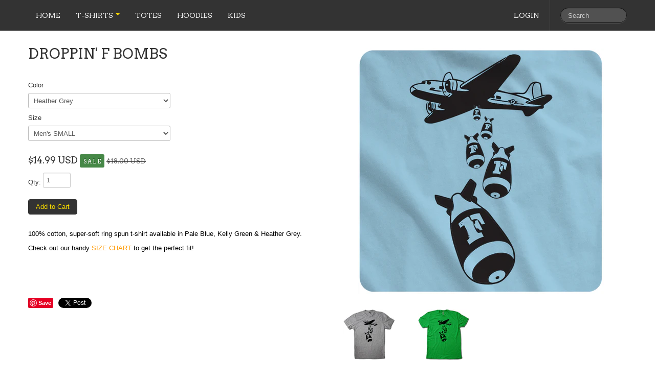

--- FILE ---
content_type: text/html; charset=utf-8
request_url: https://www.t-shirtsthatsuck.com/products/droppin-f-bombs
body_size: 15695
content:
<!DOCTYPE html>
<html lang="en">
<head>
    <meta charset="utf-8">
<meta http-equiv="X-UA-Compatible" content="IE=edge,chrome=1">
<meta name="viewport" content="width=device-width, initial-scale=1, maximum-scale=1">

<!-- Titles -->

<title>Droppin&#39; F Bombs | TSHIRTSTHATSUCK LLC</title>


<!-- Meta Descriptions -->


<meta name="description" content="100% cotton, super-soft ring spun t-shirt available in Pale Blue, Kelly Green &amp;amp; Heather Grey. Check out our handy SIZE CHART to get the perfect fit!  " />

<link rel="canonical" href="https://www.tshirtsthatsuck.com/products/droppin-f-bombs" />

<!-- Icons -->
<link rel="shortcut icon" type="image/x-icon" href="//www.t-shirtsthatsuck.com/cdn/shop/t/6/assets/favicon.png?v=139817174798595033871761589188">
<link rel="apple-touch-icon" sizes="57x57" href="//www.t-shirtsthatsuck.com/cdn/shop/t/6/assets/icon-ip.png?v=4937212650533788041606700668">
<link rel="apple-touch-icon" sizes="72x72" href="//www.t-shirtsthatsuck.com/cdn/shop/t/6/assets/icon-ipad.png?v=73187546739057958581606700668">
<link rel="apple-touch-icon" sizes="114x114" href="//www.t-shirtsthatsuck.com/cdn/shop/t/6/assets/aicon-ip4.png?657">

<!-- Stylesheets -->
<link href="//www.t-shirtsthatsuck.com/cdn/shop/t/6/assets/jquery.fancybox.css?v=1377897659" rel="stylesheet" type="text/css" media="all" />
<link href="//www.t-shirtsthatsuck.com/cdn/shop/t/6/assets/base.css?v=1377897653" rel="stylesheet" type="text/css" media="all" />
<link href="//www.t-shirtsthatsuck.com/cdn/shop/t/6/assets/customise.css?v=159344161327004801541381358784" rel="stylesheet" type="text/css" media="all" />
<link href="//www.t-shirtsthatsuck.com/cdn/shop/t/6/assets/theme-settings.css?v=93681198976152493961762883575" rel="stylesheet" type="text/css" media="all" />
<!--[if IE]><link href="//www.t-shirtsthatsuck.com/cdn/shop/t/6/assets/ie.css?v=170229122150786829051381358784" rel="stylesheet" type="text/css" media="all" /><![endif]-->
<!--[if IE 7]><link href="//www.t-shirtsthatsuck.com/cdn/shop/t/6/assets/ie7.css?v=50569683739487595561413999632" rel="stylesheet" type="text/css" media="all" /><![endif]-->

<!-- Jquery -->
<script src="//www.t-shirtsthatsuck.com/cdn/shop/t/6/assets/modernizr.js?v=1377897660" type="text/javascript"></script>
<script src="//www.t-shirtsthatsuck.com/cdn/shop/t/6/assets/jquery-1.8.3.min.js?v=1377897659" type="text/javascript"></script>

<!-- Web Fonts -->
	

	
		
		<link rel="stylesheet" type="text/css" href="//fonts.googleapis.com/css?family=Arvo:300,400,700">
			
		
		<link rel="stylesheet" type="text/css" href="//fonts.googleapis.com/css?family=Arvo:300,400,700">
		
		
		<link rel="stylesheet" type="text/css" href="//fonts.googleapis.com/css?family=Arvo:300,400,700">
		
		
		<link rel="stylesheet" type="text/css" href="//fonts.googleapis.com/css?family=Arvo:300,400,700">
			
	

<!-- Customer Javascripts -->




	<script>window.performance && window.performance.mark && window.performance.mark('shopify.content_for_header.start');</script><meta id="shopify-digital-wallet" name="shopify-digital-wallet" content="/2622091/digital_wallets/dialog">
<meta name="shopify-checkout-api-token" content="4a9072229417540051dbdebb00b5a208">
<meta id="in-context-paypal-metadata" data-shop-id="2622091" data-venmo-supported="false" data-environment="production" data-locale="en_US" data-paypal-v4="true" data-currency="USD">
<link rel="alternate" type="application/json+oembed" href="https://www.tshirtsthatsuck.com/products/droppin-f-bombs.oembed">
<script async="async" src="/checkouts/internal/preloads.js?locale=en-US"></script>
<link rel="preconnect" href="https://shop.app" crossorigin="anonymous">
<script async="async" src="https://shop.app/checkouts/internal/preloads.js?locale=en-US&shop_id=2622091" crossorigin="anonymous"></script>
<script id="shopify-features" type="application/json">{"accessToken":"4a9072229417540051dbdebb00b5a208","betas":["rich-media-storefront-analytics"],"domain":"www.t-shirtsthatsuck.com","predictiveSearch":true,"shopId":2622091,"locale":"en"}</script>
<script>var Shopify = Shopify || {};
Shopify.shop = "absurditees.myshopify.com";
Shopify.locale = "en";
Shopify.currency = {"active":"USD","rate":"1.0"};
Shopify.country = "US";
Shopify.theme = {"name":"Lucid One","id":4782293,"schema_name":null,"schema_version":null,"theme_store_id":497,"role":"main"};
Shopify.theme.handle = "null";
Shopify.theme.style = {"id":null,"handle":null};
Shopify.cdnHost = "www.t-shirtsthatsuck.com/cdn";
Shopify.routes = Shopify.routes || {};
Shopify.routes.root = "/";</script>
<script type="module">!function(o){(o.Shopify=o.Shopify||{}).modules=!0}(window);</script>
<script>!function(o){function n(){var o=[];function n(){o.push(Array.prototype.slice.apply(arguments))}return n.q=o,n}var t=o.Shopify=o.Shopify||{};t.loadFeatures=n(),t.autoloadFeatures=n()}(window);</script>
<script>
  window.ShopifyPay = window.ShopifyPay || {};
  window.ShopifyPay.apiHost = "shop.app\/pay";
  window.ShopifyPay.redirectState = null;
</script>
<script id="shop-js-analytics" type="application/json">{"pageType":"product"}</script>
<script defer="defer" async type="module" src="//www.t-shirtsthatsuck.com/cdn/shopifycloud/shop-js/modules/v2/client.init-shop-cart-sync_DtuiiIyl.en.esm.js"></script>
<script defer="defer" async type="module" src="//www.t-shirtsthatsuck.com/cdn/shopifycloud/shop-js/modules/v2/chunk.common_CUHEfi5Q.esm.js"></script>
<script type="module">
  await import("//www.t-shirtsthatsuck.com/cdn/shopifycloud/shop-js/modules/v2/client.init-shop-cart-sync_DtuiiIyl.en.esm.js");
await import("//www.t-shirtsthatsuck.com/cdn/shopifycloud/shop-js/modules/v2/chunk.common_CUHEfi5Q.esm.js");

  window.Shopify.SignInWithShop?.initShopCartSync?.({"fedCMEnabled":true,"windoidEnabled":true});

</script>
<script>
  window.Shopify = window.Shopify || {};
  if (!window.Shopify.featureAssets) window.Shopify.featureAssets = {};
  window.Shopify.featureAssets['shop-js'] = {"shop-cart-sync":["modules/v2/client.shop-cart-sync_DFoTY42P.en.esm.js","modules/v2/chunk.common_CUHEfi5Q.esm.js"],"init-fed-cm":["modules/v2/client.init-fed-cm_D2UNy1i2.en.esm.js","modules/v2/chunk.common_CUHEfi5Q.esm.js"],"init-shop-email-lookup-coordinator":["modules/v2/client.init-shop-email-lookup-coordinator_BQEe2rDt.en.esm.js","modules/v2/chunk.common_CUHEfi5Q.esm.js"],"shop-cash-offers":["modules/v2/client.shop-cash-offers_3CTtReFF.en.esm.js","modules/v2/chunk.common_CUHEfi5Q.esm.js","modules/v2/chunk.modal_BewljZkx.esm.js"],"shop-button":["modules/v2/client.shop-button_C6oxCjDL.en.esm.js","modules/v2/chunk.common_CUHEfi5Q.esm.js"],"init-windoid":["modules/v2/client.init-windoid_5pix8xhK.en.esm.js","modules/v2/chunk.common_CUHEfi5Q.esm.js"],"avatar":["modules/v2/client.avatar_BTnouDA3.en.esm.js"],"init-shop-cart-sync":["modules/v2/client.init-shop-cart-sync_DtuiiIyl.en.esm.js","modules/v2/chunk.common_CUHEfi5Q.esm.js"],"shop-toast-manager":["modules/v2/client.shop-toast-manager_BYv_8cH1.en.esm.js","modules/v2/chunk.common_CUHEfi5Q.esm.js"],"pay-button":["modules/v2/client.pay-button_FnF9EIkY.en.esm.js","modules/v2/chunk.common_CUHEfi5Q.esm.js"],"shop-login-button":["modules/v2/client.shop-login-button_CH1KUpOf.en.esm.js","modules/v2/chunk.common_CUHEfi5Q.esm.js","modules/v2/chunk.modal_BewljZkx.esm.js"],"init-customer-accounts-sign-up":["modules/v2/client.init-customer-accounts-sign-up_aj7QGgYS.en.esm.js","modules/v2/client.shop-login-button_CH1KUpOf.en.esm.js","modules/v2/chunk.common_CUHEfi5Q.esm.js","modules/v2/chunk.modal_BewljZkx.esm.js"],"init-shop-for-new-customer-accounts":["modules/v2/client.init-shop-for-new-customer-accounts_NbnYRf_7.en.esm.js","modules/v2/client.shop-login-button_CH1KUpOf.en.esm.js","modules/v2/chunk.common_CUHEfi5Q.esm.js","modules/v2/chunk.modal_BewljZkx.esm.js"],"init-customer-accounts":["modules/v2/client.init-customer-accounts_ppedhqCH.en.esm.js","modules/v2/client.shop-login-button_CH1KUpOf.en.esm.js","modules/v2/chunk.common_CUHEfi5Q.esm.js","modules/v2/chunk.modal_BewljZkx.esm.js"],"shop-follow-button":["modules/v2/client.shop-follow-button_CMIBBa6u.en.esm.js","modules/v2/chunk.common_CUHEfi5Q.esm.js","modules/v2/chunk.modal_BewljZkx.esm.js"],"lead-capture":["modules/v2/client.lead-capture_But0hIyf.en.esm.js","modules/v2/chunk.common_CUHEfi5Q.esm.js","modules/v2/chunk.modal_BewljZkx.esm.js"],"checkout-modal":["modules/v2/client.checkout-modal_BBxc70dQ.en.esm.js","modules/v2/chunk.common_CUHEfi5Q.esm.js","modules/v2/chunk.modal_BewljZkx.esm.js"],"shop-login":["modules/v2/client.shop-login_hM3Q17Kl.en.esm.js","modules/v2/chunk.common_CUHEfi5Q.esm.js","modules/v2/chunk.modal_BewljZkx.esm.js"],"payment-terms":["modules/v2/client.payment-terms_CAtGlQYS.en.esm.js","modules/v2/chunk.common_CUHEfi5Q.esm.js","modules/v2/chunk.modal_BewljZkx.esm.js"]};
</script>
<script id="__st">var __st={"a":2622091,"offset":-18000,"reqid":"55bbece8-9b93-4136-9c51-1ec71ad90c51-1767299243","pageurl":"www.t-shirtsthatsuck.com\/products\/droppin-f-bombs","u":"f0e8ed37ef82","p":"product","rtyp":"product","rid":3796873412};</script>
<script>window.ShopifyPaypalV4VisibilityTracking = true;</script>
<script id="captcha-bootstrap">!function(){'use strict';const t='contact',e='account',n='new_comment',o=[[t,t],['blogs',n],['comments',n],[t,'customer']],c=[[e,'customer_login'],[e,'guest_login'],[e,'recover_customer_password'],[e,'create_customer']],r=t=>t.map((([t,e])=>`form[action*='/${t}']:not([data-nocaptcha='true']) input[name='form_type'][value='${e}']`)).join(','),a=t=>()=>t?[...document.querySelectorAll(t)].map((t=>t.form)):[];function s(){const t=[...o],e=r(t);return a(e)}const i='password',u='form_key',d=['recaptcha-v3-token','g-recaptcha-response','h-captcha-response',i],f=()=>{try{return window.sessionStorage}catch{return}},m='__shopify_v',_=t=>t.elements[u];function p(t,e,n=!1){try{const o=window.sessionStorage,c=JSON.parse(o.getItem(e)),{data:r}=function(t){const{data:e,action:n}=t;return t[m]||n?{data:e,action:n}:{data:t,action:n}}(c);for(const[e,n]of Object.entries(r))t.elements[e]&&(t.elements[e].value=n);n&&o.removeItem(e)}catch(o){console.error('form repopulation failed',{error:o})}}const l='form_type',E='cptcha';function T(t){t.dataset[E]=!0}const w=window,h=w.document,L='Shopify',v='ce_forms',y='captcha';let A=!1;((t,e)=>{const n=(g='f06e6c50-85a8-45c8-87d0-21a2b65856fe',I='https://cdn.shopify.com/shopifycloud/storefront-forms-hcaptcha/ce_storefront_forms_captcha_hcaptcha.v1.5.2.iife.js',D={infoText:'Protected by hCaptcha',privacyText:'Privacy',termsText:'Terms'},(t,e,n)=>{const o=w[L][v],c=o.bindForm;if(c)return c(t,g,e,D).then(n);var r;o.q.push([[t,g,e,D],n]),r=I,A||(h.body.append(Object.assign(h.createElement('script'),{id:'captcha-provider',async:!0,src:r})),A=!0)});var g,I,D;w[L]=w[L]||{},w[L][v]=w[L][v]||{},w[L][v].q=[],w[L][y]=w[L][y]||{},w[L][y].protect=function(t,e){n(t,void 0,e),T(t)},Object.freeze(w[L][y]),function(t,e,n,w,h,L){const[v,y,A,g]=function(t,e,n){const i=e?o:[],u=t?c:[],d=[...i,...u],f=r(d),m=r(i),_=r(d.filter((([t,e])=>n.includes(e))));return[a(f),a(m),a(_),s()]}(w,h,L),I=t=>{const e=t.target;return e instanceof HTMLFormElement?e:e&&e.form},D=t=>v().includes(t);t.addEventListener('submit',(t=>{const e=I(t);if(!e)return;const n=D(e)&&!e.dataset.hcaptchaBound&&!e.dataset.recaptchaBound,o=_(e),c=g().includes(e)&&(!o||!o.value);(n||c)&&t.preventDefault(),c&&!n&&(function(t){try{if(!f())return;!function(t){const e=f();if(!e)return;const n=_(t);if(!n)return;const o=n.value;o&&e.removeItem(o)}(t);const e=Array.from(Array(32),(()=>Math.random().toString(36)[2])).join('');!function(t,e){_(t)||t.append(Object.assign(document.createElement('input'),{type:'hidden',name:u})),t.elements[u].value=e}(t,e),function(t,e){const n=f();if(!n)return;const o=[...t.querySelectorAll(`input[type='${i}']`)].map((({name:t})=>t)),c=[...d,...o],r={};for(const[a,s]of new FormData(t).entries())c.includes(a)||(r[a]=s);n.setItem(e,JSON.stringify({[m]:1,action:t.action,data:r}))}(t,e)}catch(e){console.error('failed to persist form',e)}}(e),e.submit())}));const S=(t,e)=>{t&&!t.dataset[E]&&(n(t,e.some((e=>e===t))),T(t))};for(const o of['focusin','change'])t.addEventListener(o,(t=>{const e=I(t);D(e)&&S(e,y())}));const B=e.get('form_key'),M=e.get(l),P=B&&M;t.addEventListener('DOMContentLoaded',(()=>{const t=y();if(P)for(const e of t)e.elements[l].value===M&&p(e,B);[...new Set([...A(),...v().filter((t=>'true'===t.dataset.shopifyCaptcha))])].forEach((e=>S(e,t)))}))}(h,new URLSearchParams(w.location.search),n,t,e,['guest_login'])})(!0,!0)}();</script>
<script integrity="sha256-4kQ18oKyAcykRKYeNunJcIwy7WH5gtpwJnB7kiuLZ1E=" data-source-attribution="shopify.loadfeatures" defer="defer" src="//www.t-shirtsthatsuck.com/cdn/shopifycloud/storefront/assets/storefront/load_feature-a0a9edcb.js" crossorigin="anonymous"></script>
<script crossorigin="anonymous" defer="defer" src="//www.t-shirtsthatsuck.com/cdn/shopifycloud/storefront/assets/shopify_pay/storefront-65b4c6d7.js?v=20250812"></script>
<script data-source-attribution="shopify.dynamic_checkout.dynamic.init">var Shopify=Shopify||{};Shopify.PaymentButton=Shopify.PaymentButton||{isStorefrontPortableWallets:!0,init:function(){window.Shopify.PaymentButton.init=function(){};var t=document.createElement("script");t.src="https://www.t-shirtsthatsuck.com/cdn/shopifycloud/portable-wallets/latest/portable-wallets.en.js",t.type="module",document.head.appendChild(t)}};
</script>
<script data-source-attribution="shopify.dynamic_checkout.buyer_consent">
  function portableWalletsHideBuyerConsent(e){var t=document.getElementById("shopify-buyer-consent"),n=document.getElementById("shopify-subscription-policy-button");t&&n&&(t.classList.add("hidden"),t.setAttribute("aria-hidden","true"),n.removeEventListener("click",e))}function portableWalletsShowBuyerConsent(e){var t=document.getElementById("shopify-buyer-consent"),n=document.getElementById("shopify-subscription-policy-button");t&&n&&(t.classList.remove("hidden"),t.removeAttribute("aria-hidden"),n.addEventListener("click",e))}window.Shopify?.PaymentButton&&(window.Shopify.PaymentButton.hideBuyerConsent=portableWalletsHideBuyerConsent,window.Shopify.PaymentButton.showBuyerConsent=portableWalletsShowBuyerConsent);
</script>
<script data-source-attribution="shopify.dynamic_checkout.cart.bootstrap">document.addEventListener("DOMContentLoaded",(function(){function t(){return document.querySelector("shopify-accelerated-checkout-cart, shopify-accelerated-checkout")}if(t())Shopify.PaymentButton.init();else{new MutationObserver((function(e,n){t()&&(Shopify.PaymentButton.init(),n.disconnect())})).observe(document.body,{childList:!0,subtree:!0})}}));
</script>
<script id='scb4127' type='text/javascript' async='' src='https://www.t-shirtsthatsuck.com/cdn/shopifycloud/privacy-banner/storefront-banner.js'></script><link id="shopify-accelerated-checkout-styles" rel="stylesheet" media="screen" href="https://www.t-shirtsthatsuck.com/cdn/shopifycloud/portable-wallets/latest/accelerated-checkout-backwards-compat.css" crossorigin="anonymous">
<style id="shopify-accelerated-checkout-cart">
        #shopify-buyer-consent {
  margin-top: 1em;
  display: inline-block;
  width: 100%;
}

#shopify-buyer-consent.hidden {
  display: none;
}

#shopify-subscription-policy-button {
  background: none;
  border: none;
  padding: 0;
  text-decoration: underline;
  font-size: inherit;
  cursor: pointer;
}

#shopify-subscription-policy-button::before {
  box-shadow: none;
}

      </style>

<script>window.performance && window.performance.mark && window.performance.mark('shopify.content_for_header.end');</script>
<meta property="og:image" content="https://cdn.shopify.com/s/files/1/0262/2091/products/droppin-fbombs-tshirt-detail.png?v=1571264301" />
<meta property="og:image:secure_url" content="https://cdn.shopify.com/s/files/1/0262/2091/products/droppin-fbombs-tshirt-detail.png?v=1571264301" />
<meta property="og:image:width" content="700" />
<meta property="og:image:height" content="700" />
<link href="https://monorail-edge.shopifysvc.com" rel="dns-prefetch">
<script>(function(){if ("sendBeacon" in navigator && "performance" in window) {try {var session_token_from_headers = performance.getEntriesByType('navigation')[0].serverTiming.find(x => x.name == '_s').description;} catch {var session_token_from_headers = undefined;}var session_cookie_matches = document.cookie.match(/_shopify_s=([^;]*)/);var session_token_from_cookie = session_cookie_matches && session_cookie_matches.length === 2 ? session_cookie_matches[1] : "";var session_token = session_token_from_headers || session_token_from_cookie || "";function handle_abandonment_event(e) {var entries = performance.getEntries().filter(function(entry) {return /monorail-edge.shopifysvc.com/.test(entry.name);});if (!window.abandonment_tracked && entries.length === 0) {window.abandonment_tracked = true;var currentMs = Date.now();var navigation_start = performance.timing.navigationStart;var payload = {shop_id: 2622091,url: window.location.href,navigation_start,duration: currentMs - navigation_start,session_token,page_type: "product"};window.navigator.sendBeacon("https://monorail-edge.shopifysvc.com/v1/produce", JSON.stringify({schema_id: "online_store_buyer_site_abandonment/1.1",payload: payload,metadata: {event_created_at_ms: currentMs,event_sent_at_ms: currentMs}}));}}window.addEventListener('pagehide', handle_abandonment_event);}}());</script>
<script id="web-pixels-manager-setup">(function e(e,d,r,n,o){if(void 0===o&&(o={}),!Boolean(null===(a=null===(i=window.Shopify)||void 0===i?void 0:i.analytics)||void 0===a?void 0:a.replayQueue)){var i,a;window.Shopify=window.Shopify||{};var t=window.Shopify;t.analytics=t.analytics||{};var s=t.analytics;s.replayQueue=[],s.publish=function(e,d,r){return s.replayQueue.push([e,d,r]),!0};try{self.performance.mark("wpm:start")}catch(e){}var l=function(){var e={modern:/Edge?\/(1{2}[4-9]|1[2-9]\d|[2-9]\d{2}|\d{4,})\.\d+(\.\d+|)|Firefox\/(1{2}[4-9]|1[2-9]\d|[2-9]\d{2}|\d{4,})\.\d+(\.\d+|)|Chrom(ium|e)\/(9{2}|\d{3,})\.\d+(\.\d+|)|(Maci|X1{2}).+ Version\/(15\.\d+|(1[6-9]|[2-9]\d|\d{3,})\.\d+)([,.]\d+|)( \(\w+\)|)( Mobile\/\w+|) Safari\/|Chrome.+OPR\/(9{2}|\d{3,})\.\d+\.\d+|(CPU[ +]OS|iPhone[ +]OS|CPU[ +]iPhone|CPU IPhone OS|CPU iPad OS)[ +]+(15[._]\d+|(1[6-9]|[2-9]\d|\d{3,})[._]\d+)([._]\d+|)|Android:?[ /-](13[3-9]|1[4-9]\d|[2-9]\d{2}|\d{4,})(\.\d+|)(\.\d+|)|Android.+Firefox\/(13[5-9]|1[4-9]\d|[2-9]\d{2}|\d{4,})\.\d+(\.\d+|)|Android.+Chrom(ium|e)\/(13[3-9]|1[4-9]\d|[2-9]\d{2}|\d{4,})\.\d+(\.\d+|)|SamsungBrowser\/([2-9]\d|\d{3,})\.\d+/,legacy:/Edge?\/(1[6-9]|[2-9]\d|\d{3,})\.\d+(\.\d+|)|Firefox\/(5[4-9]|[6-9]\d|\d{3,})\.\d+(\.\d+|)|Chrom(ium|e)\/(5[1-9]|[6-9]\d|\d{3,})\.\d+(\.\d+|)([\d.]+$|.*Safari\/(?![\d.]+ Edge\/[\d.]+$))|(Maci|X1{2}).+ Version\/(10\.\d+|(1[1-9]|[2-9]\d|\d{3,})\.\d+)([,.]\d+|)( \(\w+\)|)( Mobile\/\w+|) Safari\/|Chrome.+OPR\/(3[89]|[4-9]\d|\d{3,})\.\d+\.\d+|(CPU[ +]OS|iPhone[ +]OS|CPU[ +]iPhone|CPU IPhone OS|CPU iPad OS)[ +]+(10[._]\d+|(1[1-9]|[2-9]\d|\d{3,})[._]\d+)([._]\d+|)|Android:?[ /-](13[3-9]|1[4-9]\d|[2-9]\d{2}|\d{4,})(\.\d+|)(\.\d+|)|Mobile Safari.+OPR\/([89]\d|\d{3,})\.\d+\.\d+|Android.+Firefox\/(13[5-9]|1[4-9]\d|[2-9]\d{2}|\d{4,})\.\d+(\.\d+|)|Android.+Chrom(ium|e)\/(13[3-9]|1[4-9]\d|[2-9]\d{2}|\d{4,})\.\d+(\.\d+|)|Android.+(UC? ?Browser|UCWEB|U3)[ /]?(15\.([5-9]|\d{2,})|(1[6-9]|[2-9]\d|\d{3,})\.\d+)\.\d+|SamsungBrowser\/(5\.\d+|([6-9]|\d{2,})\.\d+)|Android.+MQ{2}Browser\/(14(\.(9|\d{2,})|)|(1[5-9]|[2-9]\d|\d{3,})(\.\d+|))(\.\d+|)|K[Aa][Ii]OS\/(3\.\d+|([4-9]|\d{2,})\.\d+)(\.\d+|)/},d=e.modern,r=e.legacy,n=navigator.userAgent;return n.match(d)?"modern":n.match(r)?"legacy":"unknown"}(),u="modern"===l?"modern":"legacy",c=(null!=n?n:{modern:"",legacy:""})[u],f=function(e){return[e.baseUrl,"/wpm","/b",e.hashVersion,"modern"===e.buildTarget?"m":"l",".js"].join("")}({baseUrl:d,hashVersion:r,buildTarget:u}),m=function(e){var d=e.version,r=e.bundleTarget,n=e.surface,o=e.pageUrl,i=e.monorailEndpoint;return{emit:function(e){var a=e.status,t=e.errorMsg,s=(new Date).getTime(),l=JSON.stringify({metadata:{event_sent_at_ms:s},events:[{schema_id:"web_pixels_manager_load/3.1",payload:{version:d,bundle_target:r,page_url:o,status:a,surface:n,error_msg:t},metadata:{event_created_at_ms:s}}]});if(!i)return console&&console.warn&&console.warn("[Web Pixels Manager] No Monorail endpoint provided, skipping logging."),!1;try{return self.navigator.sendBeacon.bind(self.navigator)(i,l)}catch(e){}var u=new XMLHttpRequest;try{return u.open("POST",i,!0),u.setRequestHeader("Content-Type","text/plain"),u.send(l),!0}catch(e){return console&&console.warn&&console.warn("[Web Pixels Manager] Got an unhandled error while logging to Monorail."),!1}}}}({version:r,bundleTarget:l,surface:e.surface,pageUrl:self.location.href,monorailEndpoint:e.monorailEndpoint});try{o.browserTarget=l,function(e){var d=e.src,r=e.async,n=void 0===r||r,o=e.onload,i=e.onerror,a=e.sri,t=e.scriptDataAttributes,s=void 0===t?{}:t,l=document.createElement("script"),u=document.querySelector("head"),c=document.querySelector("body");if(l.async=n,l.src=d,a&&(l.integrity=a,l.crossOrigin="anonymous"),s)for(var f in s)if(Object.prototype.hasOwnProperty.call(s,f))try{l.dataset[f]=s[f]}catch(e){}if(o&&l.addEventListener("load",o),i&&l.addEventListener("error",i),u)u.appendChild(l);else{if(!c)throw new Error("Did not find a head or body element to append the script");c.appendChild(l)}}({src:f,async:!0,onload:function(){if(!function(){var e,d;return Boolean(null===(d=null===(e=window.Shopify)||void 0===e?void 0:e.analytics)||void 0===d?void 0:d.initialized)}()){var d=window.webPixelsManager.init(e)||void 0;if(d){var r=window.Shopify.analytics;r.replayQueue.forEach((function(e){var r=e[0],n=e[1],o=e[2];d.publishCustomEvent(r,n,o)})),r.replayQueue=[],r.publish=d.publishCustomEvent,r.visitor=d.visitor,r.initialized=!0}}},onerror:function(){return m.emit({status:"failed",errorMsg:"".concat(f," has failed to load")})},sri:function(e){var d=/^sha384-[A-Za-z0-9+/=]+$/;return"string"==typeof e&&d.test(e)}(c)?c:"",scriptDataAttributes:o}),m.emit({status:"loading"})}catch(e){m.emit({status:"failed",errorMsg:(null==e?void 0:e.message)||"Unknown error"})}}})({shopId: 2622091,storefrontBaseUrl: "https://www.tshirtsthatsuck.com",extensionsBaseUrl: "https://extensions.shopifycdn.com/cdn/shopifycloud/web-pixels-manager",monorailEndpoint: "https://monorail-edge.shopifysvc.com/unstable/produce_batch",surface: "storefront-renderer",enabledBetaFlags: ["2dca8a86","a0d5f9d2"],webPixelsConfigList: [{"id":"73859147","eventPayloadVersion":"v1","runtimeContext":"LAX","scriptVersion":"1","type":"CUSTOM","privacyPurposes":["ANALYTICS"],"name":"Google Analytics tag (migrated)"},{"id":"shopify-app-pixel","configuration":"{}","eventPayloadVersion":"v1","runtimeContext":"STRICT","scriptVersion":"0450","apiClientId":"shopify-pixel","type":"APP","privacyPurposes":["ANALYTICS","MARKETING"]},{"id":"shopify-custom-pixel","eventPayloadVersion":"v1","runtimeContext":"LAX","scriptVersion":"0450","apiClientId":"shopify-pixel","type":"CUSTOM","privacyPurposes":["ANALYTICS","MARKETING"]}],isMerchantRequest: false,initData: {"shop":{"name":"TSHIRTSTHATSUCK LLC","paymentSettings":{"currencyCode":"USD"},"myshopifyDomain":"absurditees.myshopify.com","countryCode":"US","storefrontUrl":"https:\/\/www.tshirtsthatsuck.com"},"customer":null,"cart":null,"checkout":null,"productVariants":[{"price":{"amount":14.99,"currencyCode":"USD"},"product":{"title":"Droppin' F Bombs","vendor":"t-shirtsthatsuck","id":"3796873412","untranslatedTitle":"Droppin' F Bombs","url":"\/products\/droppin-f-bombs","type":"t-shirt"},"id":"11625914372","image":{"src":"\/\/www.t-shirtsthatsuck.com\/cdn\/shop\/products\/droppin-fbombs-tshirt-detail.png?v=1571264301"},"sku":"","title":"Heather Grey \/ Men's SMALL","untranslatedTitle":"Heather Grey \/ Men's SMALL"},{"price":{"amount":14.99,"currencyCode":"USD"},"product":{"title":"Droppin' F Bombs","vendor":"t-shirtsthatsuck","id":"3796873412","untranslatedTitle":"Droppin' F Bombs","url":"\/products\/droppin-f-bombs","type":"t-shirt"},"id":"11625914436","image":{"src":"\/\/www.t-shirtsthatsuck.com\/cdn\/shop\/products\/droppin-fbombs-tshirt-detail.png?v=1571264301"},"sku":"","title":"Heather Grey \/ Men's MEDIUM","untranslatedTitle":"Heather Grey \/ Men's MEDIUM"},{"price":{"amount":14.99,"currencyCode":"USD"},"product":{"title":"Droppin' F Bombs","vendor":"t-shirtsthatsuck","id":"3796873412","untranslatedTitle":"Droppin' F Bombs","url":"\/products\/droppin-f-bombs","type":"t-shirt"},"id":"11625914500","image":{"src":"\/\/www.t-shirtsthatsuck.com\/cdn\/shop\/products\/droppin-fbombs-tshirt-detail.png?v=1571264301"},"sku":"","title":"Heather Grey \/ Men's LARGE","untranslatedTitle":"Heather Grey \/ Men's LARGE"},{"price":{"amount":14.99,"currencyCode":"USD"},"product":{"title":"Droppin' F Bombs","vendor":"t-shirtsthatsuck","id":"3796873412","untranslatedTitle":"Droppin' F Bombs","url":"\/products\/droppin-f-bombs","type":"t-shirt"},"id":"11625914564","image":{"src":"\/\/www.t-shirtsthatsuck.com\/cdn\/shop\/products\/droppin-fbombs-tshirt-detail.png?v=1571264301"},"sku":"","title":"Heather Grey \/ Men's XL","untranslatedTitle":"Heather Grey \/ Men's XL"},{"price":{"amount":14.99,"currencyCode":"USD"},"product":{"title":"Droppin' F Bombs","vendor":"t-shirtsthatsuck","id":"3796873412","untranslatedTitle":"Droppin' F Bombs","url":"\/products\/droppin-f-bombs","type":"t-shirt"},"id":"11625914628","image":{"src":"\/\/www.t-shirtsthatsuck.com\/cdn\/shop\/products\/droppin-fbombs-tshirt-detail.png?v=1571264301"},"sku":"","title":"Heather Grey \/ Men's XXL","untranslatedTitle":"Heather Grey \/ Men's XXL"},{"price":{"amount":14.99,"currencyCode":"USD"},"product":{"title":"Droppin' F Bombs","vendor":"t-shirtsthatsuck","id":"3796873412","untranslatedTitle":"Droppin' F Bombs","url":"\/products\/droppin-f-bombs","type":"t-shirt"},"id":"11625914692","image":{"src":"\/\/www.t-shirtsthatsuck.com\/cdn\/shop\/products\/droppin-fbombs-tshirt-detail.png?v=1571264301"},"sku":"","title":"Kelly Green \/ Men's SMALL","untranslatedTitle":"Kelly Green \/ Men's SMALL"},{"price":{"amount":14.99,"currencyCode":"USD"},"product":{"title":"Droppin' F Bombs","vendor":"t-shirtsthatsuck","id":"3796873412","untranslatedTitle":"Droppin' F Bombs","url":"\/products\/droppin-f-bombs","type":"t-shirt"},"id":"11625914756","image":{"src":"\/\/www.t-shirtsthatsuck.com\/cdn\/shop\/products\/droppin-fbombs-tshirt-detail.png?v=1571264301"},"sku":"","title":"Kelly Green \/ Men's MEDIUM","untranslatedTitle":"Kelly Green \/ Men's MEDIUM"},{"price":{"amount":14.99,"currencyCode":"USD"},"product":{"title":"Droppin' F Bombs","vendor":"t-shirtsthatsuck","id":"3796873412","untranslatedTitle":"Droppin' F Bombs","url":"\/products\/droppin-f-bombs","type":"t-shirt"},"id":"11625914820","image":{"src":"\/\/www.t-shirtsthatsuck.com\/cdn\/shop\/products\/droppin-fbombs-tshirt-detail.png?v=1571264301"},"sku":"","title":"Kelly Green \/ Men's LARGE","untranslatedTitle":"Kelly Green \/ Men's LARGE"},{"price":{"amount":14.99,"currencyCode":"USD"},"product":{"title":"Droppin' F Bombs","vendor":"t-shirtsthatsuck","id":"3796873412","untranslatedTitle":"Droppin' F Bombs","url":"\/products\/droppin-f-bombs","type":"t-shirt"},"id":"11625914884","image":{"src":"\/\/www.t-shirtsthatsuck.com\/cdn\/shop\/products\/droppin-fbombs-tshirt-detail.png?v=1571264301"},"sku":"","title":"Kelly Green \/ Men's XL","untranslatedTitle":"Kelly Green \/ Men's XL"},{"price":{"amount":14.99,"currencyCode":"USD"},"product":{"title":"Droppin' F Bombs","vendor":"t-shirtsthatsuck","id":"3796873412","untranslatedTitle":"Droppin' F Bombs","url":"\/products\/droppin-f-bombs","type":"t-shirt"},"id":"11625914948","image":{"src":"\/\/www.t-shirtsthatsuck.com\/cdn\/shop\/products\/droppin-fbombs-tshirt-detail.png?v=1571264301"},"sku":"","title":"Kelly Green \/ Men's XXL","untranslatedTitle":"Kelly Green \/ Men's XXL"},{"price":{"amount":14.99,"currencyCode":"USD"},"product":{"title":"Droppin' F Bombs","vendor":"t-shirtsthatsuck","id":"3796873412","untranslatedTitle":"Droppin' F Bombs","url":"\/products\/droppin-f-bombs","type":"t-shirt"},"id":"11625915012","image":{"src":"\/\/www.t-shirtsthatsuck.com\/cdn\/shop\/products\/droppin-fbombs-tshirt-detail.png?v=1571264301"},"sku":"","title":"Pale Blue \/ Men's SMALL","untranslatedTitle":"Pale Blue \/ Men's SMALL"},{"price":{"amount":14.99,"currencyCode":"USD"},"product":{"title":"Droppin' F Bombs","vendor":"t-shirtsthatsuck","id":"3796873412","untranslatedTitle":"Droppin' F Bombs","url":"\/products\/droppin-f-bombs","type":"t-shirt"},"id":"11625915076","image":{"src":"\/\/www.t-shirtsthatsuck.com\/cdn\/shop\/products\/droppin-fbombs-tshirt-detail.png?v=1571264301"},"sku":"","title":"Pale Blue \/ Men's MEDIUM","untranslatedTitle":"Pale Blue \/ Men's MEDIUM"},{"price":{"amount":14.99,"currencyCode":"USD"},"product":{"title":"Droppin' F Bombs","vendor":"t-shirtsthatsuck","id":"3796873412","untranslatedTitle":"Droppin' F Bombs","url":"\/products\/droppin-f-bombs","type":"t-shirt"},"id":"11625915140","image":{"src":"\/\/www.t-shirtsthatsuck.com\/cdn\/shop\/products\/droppin-fbombs-tshirt-detail.png?v=1571264301"},"sku":"","title":"Pale Blue \/ Men's LARGE","untranslatedTitle":"Pale Blue \/ Men's LARGE"},{"price":{"amount":14.99,"currencyCode":"USD"},"product":{"title":"Droppin' F Bombs","vendor":"t-shirtsthatsuck","id":"3796873412","untranslatedTitle":"Droppin' F Bombs","url":"\/products\/droppin-f-bombs","type":"t-shirt"},"id":"11625915204","image":{"src":"\/\/www.t-shirtsthatsuck.com\/cdn\/shop\/products\/droppin-fbombs-tshirt-detail.png?v=1571264301"},"sku":"","title":"Pale Blue \/ Men's XL","untranslatedTitle":"Pale Blue \/ Men's XL"},{"price":{"amount":14.99,"currencyCode":"USD"},"product":{"title":"Droppin' F Bombs","vendor":"t-shirtsthatsuck","id":"3796873412","untranslatedTitle":"Droppin' F Bombs","url":"\/products\/droppin-f-bombs","type":"t-shirt"},"id":"11625915268","image":{"src":"\/\/www.t-shirtsthatsuck.com\/cdn\/shop\/products\/droppin-fbombs-tshirt-detail.png?v=1571264301"},"sku":"","title":"Pale Blue \/ Men's XXL","untranslatedTitle":"Pale Blue \/ Men's XXL"}],"purchasingCompany":null},},"https://www.t-shirtsthatsuck.com/cdn","da62cc92w68dfea28pcf9825a4m392e00d0",{"modern":"","legacy":""},{"shopId":"2622091","storefrontBaseUrl":"https:\/\/www.tshirtsthatsuck.com","extensionBaseUrl":"https:\/\/extensions.shopifycdn.com\/cdn\/shopifycloud\/web-pixels-manager","surface":"storefront-renderer","enabledBetaFlags":"[\"2dca8a86\", \"a0d5f9d2\"]","isMerchantRequest":"false","hashVersion":"da62cc92w68dfea28pcf9825a4m392e00d0","publish":"custom","events":"[[\"page_viewed\",{}],[\"product_viewed\",{\"productVariant\":{\"price\":{\"amount\":14.99,\"currencyCode\":\"USD\"},\"product\":{\"title\":\"Droppin' F Bombs\",\"vendor\":\"t-shirtsthatsuck\",\"id\":\"3796873412\",\"untranslatedTitle\":\"Droppin' F Bombs\",\"url\":\"\/products\/droppin-f-bombs\",\"type\":\"t-shirt\"},\"id\":\"11625914372\",\"image\":{\"src\":\"\/\/www.t-shirtsthatsuck.com\/cdn\/shop\/products\/droppin-fbombs-tshirt-detail.png?v=1571264301\"},\"sku\":\"\",\"title\":\"Heather Grey \/ Men's SMALL\",\"untranslatedTitle\":\"Heather Grey \/ Men's SMALL\"}}]]"});</script><script>
  window.ShopifyAnalytics = window.ShopifyAnalytics || {};
  window.ShopifyAnalytics.meta = window.ShopifyAnalytics.meta || {};
  window.ShopifyAnalytics.meta.currency = 'USD';
  var meta = {"product":{"id":3796873412,"gid":"gid:\/\/shopify\/Product\/3796873412","vendor":"t-shirtsthatsuck","type":"t-shirt","handle":"droppin-f-bombs","variants":[{"id":11625914372,"price":1499,"name":"Droppin' F Bombs - Heather Grey \/ Men's SMALL","public_title":"Heather Grey \/ Men's SMALL","sku":""},{"id":11625914436,"price":1499,"name":"Droppin' F Bombs - Heather Grey \/ Men's MEDIUM","public_title":"Heather Grey \/ Men's MEDIUM","sku":""},{"id":11625914500,"price":1499,"name":"Droppin' F Bombs - Heather Grey \/ Men's LARGE","public_title":"Heather Grey \/ Men's LARGE","sku":""},{"id":11625914564,"price":1499,"name":"Droppin' F Bombs - Heather Grey \/ Men's XL","public_title":"Heather Grey \/ Men's XL","sku":""},{"id":11625914628,"price":1499,"name":"Droppin' F Bombs - Heather Grey \/ Men's XXL","public_title":"Heather Grey \/ Men's XXL","sku":""},{"id":11625914692,"price":1499,"name":"Droppin' F Bombs - Kelly Green \/ Men's SMALL","public_title":"Kelly Green \/ Men's SMALL","sku":""},{"id":11625914756,"price":1499,"name":"Droppin' F Bombs - Kelly Green \/ Men's MEDIUM","public_title":"Kelly Green \/ Men's MEDIUM","sku":""},{"id":11625914820,"price":1499,"name":"Droppin' F Bombs - Kelly Green \/ Men's LARGE","public_title":"Kelly Green \/ Men's LARGE","sku":""},{"id":11625914884,"price":1499,"name":"Droppin' F Bombs - Kelly Green \/ Men's XL","public_title":"Kelly Green \/ Men's XL","sku":""},{"id":11625914948,"price":1499,"name":"Droppin' F Bombs - Kelly Green \/ Men's XXL","public_title":"Kelly Green \/ Men's XXL","sku":""},{"id":11625915012,"price":1499,"name":"Droppin' F Bombs - Pale Blue \/ Men's SMALL","public_title":"Pale Blue \/ Men's SMALL","sku":""},{"id":11625915076,"price":1499,"name":"Droppin' F Bombs - Pale Blue \/ Men's MEDIUM","public_title":"Pale Blue \/ Men's MEDIUM","sku":""},{"id":11625915140,"price":1499,"name":"Droppin' F Bombs - Pale Blue \/ Men's LARGE","public_title":"Pale Blue \/ Men's LARGE","sku":""},{"id":11625915204,"price":1499,"name":"Droppin' F Bombs - Pale Blue \/ Men's XL","public_title":"Pale Blue \/ Men's XL","sku":""},{"id":11625915268,"price":1499,"name":"Droppin' F Bombs - Pale Blue \/ Men's XXL","public_title":"Pale Blue \/ Men's XXL","sku":""}],"remote":false},"page":{"pageType":"product","resourceType":"product","resourceId":3796873412,"requestId":"55bbece8-9b93-4136-9c51-1ec71ad90c51-1767299243"}};
  for (var attr in meta) {
    window.ShopifyAnalytics.meta[attr] = meta[attr];
  }
</script>
<script class="analytics">
  (function () {
    var customDocumentWrite = function(content) {
      var jquery = null;

      if (window.jQuery) {
        jquery = window.jQuery;
      } else if (window.Checkout && window.Checkout.$) {
        jquery = window.Checkout.$;
      }

      if (jquery) {
        jquery('body').append(content);
      }
    };

    var hasLoggedConversion = function(token) {
      if (token) {
        return document.cookie.indexOf('loggedConversion=' + token) !== -1;
      }
      return false;
    }

    var setCookieIfConversion = function(token) {
      if (token) {
        var twoMonthsFromNow = new Date(Date.now());
        twoMonthsFromNow.setMonth(twoMonthsFromNow.getMonth() + 2);

        document.cookie = 'loggedConversion=' + token + '; expires=' + twoMonthsFromNow;
      }
    }

    var trekkie = window.ShopifyAnalytics.lib = window.trekkie = window.trekkie || [];
    if (trekkie.integrations) {
      return;
    }
    trekkie.methods = [
      'identify',
      'page',
      'ready',
      'track',
      'trackForm',
      'trackLink'
    ];
    trekkie.factory = function(method) {
      return function() {
        var args = Array.prototype.slice.call(arguments);
        args.unshift(method);
        trekkie.push(args);
        return trekkie;
      };
    };
    for (var i = 0; i < trekkie.methods.length; i++) {
      var key = trekkie.methods[i];
      trekkie[key] = trekkie.factory(key);
    }
    trekkie.load = function(config) {
      trekkie.config = config || {};
      trekkie.config.initialDocumentCookie = document.cookie;
      var first = document.getElementsByTagName('script')[0];
      var script = document.createElement('script');
      script.type = 'text/javascript';
      script.onerror = function(e) {
        var scriptFallback = document.createElement('script');
        scriptFallback.type = 'text/javascript';
        scriptFallback.onerror = function(error) {
                var Monorail = {
      produce: function produce(monorailDomain, schemaId, payload) {
        var currentMs = new Date().getTime();
        var event = {
          schema_id: schemaId,
          payload: payload,
          metadata: {
            event_created_at_ms: currentMs,
            event_sent_at_ms: currentMs
          }
        };
        return Monorail.sendRequest("https://" + monorailDomain + "/v1/produce", JSON.stringify(event));
      },
      sendRequest: function sendRequest(endpointUrl, payload) {
        // Try the sendBeacon API
        if (window && window.navigator && typeof window.navigator.sendBeacon === 'function' && typeof window.Blob === 'function' && !Monorail.isIos12()) {
          var blobData = new window.Blob([payload], {
            type: 'text/plain'
          });

          if (window.navigator.sendBeacon(endpointUrl, blobData)) {
            return true;
          } // sendBeacon was not successful

        } // XHR beacon

        var xhr = new XMLHttpRequest();

        try {
          xhr.open('POST', endpointUrl);
          xhr.setRequestHeader('Content-Type', 'text/plain');
          xhr.send(payload);
        } catch (e) {
          console.log(e);
        }

        return false;
      },
      isIos12: function isIos12() {
        return window.navigator.userAgent.lastIndexOf('iPhone; CPU iPhone OS 12_') !== -1 || window.navigator.userAgent.lastIndexOf('iPad; CPU OS 12_') !== -1;
      }
    };
    Monorail.produce('monorail-edge.shopifysvc.com',
      'trekkie_storefront_load_errors/1.1',
      {shop_id: 2622091,
      theme_id: 4782293,
      app_name: "storefront",
      context_url: window.location.href,
      source_url: "//www.t-shirtsthatsuck.com/cdn/s/trekkie.storefront.8f32c7f0b513e73f3235c26245676203e1209161.min.js"});

        };
        scriptFallback.async = true;
        scriptFallback.src = '//www.t-shirtsthatsuck.com/cdn/s/trekkie.storefront.8f32c7f0b513e73f3235c26245676203e1209161.min.js';
        first.parentNode.insertBefore(scriptFallback, first);
      };
      script.async = true;
      script.src = '//www.t-shirtsthatsuck.com/cdn/s/trekkie.storefront.8f32c7f0b513e73f3235c26245676203e1209161.min.js';
      first.parentNode.insertBefore(script, first);
    };
    trekkie.load(
      {"Trekkie":{"appName":"storefront","development":false,"defaultAttributes":{"shopId":2622091,"isMerchantRequest":null,"themeId":4782293,"themeCityHash":"131300703179172471","contentLanguage":"en","currency":"USD","eventMetadataId":"4cd729cf-17b4-4946-84b2-cf3b58f859f3"},"isServerSideCookieWritingEnabled":true,"monorailRegion":"shop_domain","enabledBetaFlags":["65f19447"]},"Session Attribution":{},"S2S":{"facebookCapiEnabled":false,"source":"trekkie-storefront-renderer","apiClientId":580111}}
    );

    var loaded = false;
    trekkie.ready(function() {
      if (loaded) return;
      loaded = true;

      window.ShopifyAnalytics.lib = window.trekkie;

      var originalDocumentWrite = document.write;
      document.write = customDocumentWrite;
      try { window.ShopifyAnalytics.merchantGoogleAnalytics.call(this); } catch(error) {};
      document.write = originalDocumentWrite;

      window.ShopifyAnalytics.lib.page(null,{"pageType":"product","resourceType":"product","resourceId":3796873412,"requestId":"55bbece8-9b93-4136-9c51-1ec71ad90c51-1767299243","shopifyEmitted":true});

      var match = window.location.pathname.match(/checkouts\/(.+)\/(thank_you|post_purchase)/)
      var token = match? match[1]: undefined;
      if (!hasLoggedConversion(token)) {
        setCookieIfConversion(token);
        window.ShopifyAnalytics.lib.track("Viewed Product",{"currency":"USD","variantId":11625914372,"productId":3796873412,"productGid":"gid:\/\/shopify\/Product\/3796873412","name":"Droppin' F Bombs - Heather Grey \/ Men's SMALL","price":"14.99","sku":"","brand":"t-shirtsthatsuck","variant":"Heather Grey \/ Men's SMALL","category":"t-shirt","nonInteraction":true,"remote":false},undefined,undefined,{"shopifyEmitted":true});
      window.ShopifyAnalytics.lib.track("monorail:\/\/trekkie_storefront_viewed_product\/1.1",{"currency":"USD","variantId":11625914372,"productId":3796873412,"productGid":"gid:\/\/shopify\/Product\/3796873412","name":"Droppin' F Bombs - Heather Grey \/ Men's SMALL","price":"14.99","sku":"","brand":"t-shirtsthatsuck","variant":"Heather Grey \/ Men's SMALL","category":"t-shirt","nonInteraction":true,"remote":false,"referer":"https:\/\/www.t-shirtsthatsuck.com\/products\/droppin-f-bombs"});
      }
    });


        var eventsListenerScript = document.createElement('script');
        eventsListenerScript.async = true;
        eventsListenerScript.src = "//www.t-shirtsthatsuck.com/cdn/shopifycloud/storefront/assets/shop_events_listener-3da45d37.js";
        document.getElementsByTagName('head')[0].appendChild(eventsListenerScript);

})();</script>
  <script>
  if (!window.ga || (window.ga && typeof window.ga !== 'function')) {
    window.ga = function ga() {
      (window.ga.q = window.ga.q || []).push(arguments);
      if (window.Shopify && window.Shopify.analytics && typeof window.Shopify.analytics.publish === 'function') {
        window.Shopify.analytics.publish("ga_stub_called", {}, {sendTo: "google_osp_migration"});
      }
      console.error("Shopify's Google Analytics stub called with:", Array.from(arguments), "\nSee https://help.shopify.com/manual/promoting-marketing/pixels/pixel-migration#google for more information.");
    };
    if (window.Shopify && window.Shopify.analytics && typeof window.Shopify.analytics.publish === 'function') {
      window.Shopify.analytics.publish("ga_stub_initialized", {}, {sendTo: "google_osp_migration"});
    }
  }
</script>
<script
  defer
  src="https://www.t-shirtsthatsuck.com/cdn/shopifycloud/perf-kit/shopify-perf-kit-2.1.2.min.js"
  data-application="storefront-renderer"
  data-shop-id="2622091"
  data-render-region="gcp-us-central1"
  data-page-type="product"
  data-theme-instance-id="4782293"
  data-theme-name=""
  data-theme-version=""
  data-monorail-region="shop_domain"
  data-resource-timing-sampling-rate="10"
  data-shs="true"
  data-shs-beacon="true"
  data-shs-export-with-fetch="true"
  data-shs-logs-sample-rate="1"
  data-shs-beacon-endpoint="https://www.t-shirtsthatsuck.com/api/collect"
></script>
</head>
<body>
	<div id="container-wrap">
		<div id="main" class="tab-side-pad fixed-nav"> <!-- main content wrap for sticky footer-->
			<!-- NAV BAR -->
			<div class="navbar navbar-inverse navbar-fixed-top">
				<div class="navbar-inner">
					<div class="container">
						<!-- COLLAPSE BUTTON -->
						<a class="btn btn-navbar" data-toggle="collapse" data-target=".nav-collapse">
							<span class="icon-bar"></span>
							<span class="icon-bar"></span>
							<span class="icon-bar"></span>
						</a>
						<div class="nav-collapse collapse">
							<!-- LOGO IN NAV BAR -->
							
							<!-- MAIN NAVIGATION -->
							<ul class="nav">
								

								
								
								<li >
									<a href="/" title="View HOME">HOME</a>        
								</li>    
								
								

								
								

								<li class="dropdown" id="menu2" >
									<a class="dropdown-toggle" data-toggle="dropdown" href="#menu2" title="View T-SHIRTS">
										T-SHIRTS
										<b class="caret"></b>
									</a>
									<!-- DROPDOWN MENU -->
									
									<ul class="dropdown-menu">
										
										<li><a href="/collections/frontpage" title="View ALL SHIRTS">ALL SHIRTS</a></li>
										
										<li><a href="/collections/holidays" title="View HOLIDAYS">HOLIDAYS</a></li>
										
										<li><a href="/collections/mens" title="View POP CULTURE">POP CULTURE</a></li>
										
										<li><a href="/collections/tv-and-movie-tshirts" title="View TV & MOVIES">TV & MOVIES</a></li>
										
										<li><a href="/collections/word-play" title="View TEXT TEES">TEXT TEES</a></li>
										
										<li><a href="/collections/college-humor" title="View NERD ALERT">NERD ALERT</a></li>
										
										<li><a href="/collections/political-humor" title="View ANIMALS">ANIMALS</a></li>
										
										<li><a href="/collections/college-humor" title="View CAFFEINE">CAFFEINE</a></li>
										
										<li><a href="/collections/college-humor" title="View FOOD & DRINK">FOOD & DRINK</a></li>
										
										<li><a href="/collections/nerds-geeks-dorks" title="View GAMERS & SPORTS">GAMERS & SPORTS</a></li>
										
									</ul>
									
								</li>
								
								

								
								
								<li >
									<a href="/collections/long-sleeve" title="View TOTES">TOTES</a>        
								</li>    
								
								

								
								
								<li >
									<a href="/collections/hoodies" title="View HOODIES">HOODIES</a>        
								</li>    
								
								

								
								
								<li >
									<a href="/collections/kids" title="View KIDS ">KIDS </a>        
								</li>    
								
								
							</ul>
							
							<!-- SEARCH FIELD-->
							
							<form class="navbar-search pull-right" action="/search" method="get">
								
								<input id="search-input" name="q" type="text" class="search-query" placeholder="Search" data-provide="typeahead" data-source="[&quot;Wexler-McGill Partners at Law T-Shirt&quot;,&quot;Godzilla Evacuation Route T-Shirt&quot;,&quot;Lumon Corp.&quot;,&quot;Nadja's Nightclub for Vampires&quot;,&quot;M-TEX Oil&quot;,&quot;TECCA - chair company&quot;,&quot;Valley Forge Automotive&quot;,&quot;Kids Table Alumni&quot;,&quot;Vintage Lumon&quot;,&quot;Old's Cool&quot;,&quot;Larusso Auto Group&quot;,&quot;Panic at the Disco T-Shirt&quot;,&quot;Hot Mess&quot;,&quot;Hamlin Hamlin & McGill&quot;,&quot;It's a nice day for a light sweater&quot;,&quot;Openly Gray&quot;,&quot;Top Gunt&quot;,&quot;Toca Bowl&quot;,&quot;Throat Punch&quot;,&quot;The other walt&quot;,&quot;fuck-o-meter&quot;,&quot;Cobra-Kai&quot;,&quot;Retro Shack&quot;,&quot;MILF&quot;,&quot;LET THAT SH*T GO&quot;,&quot;'Merica!&quot;,&quot;TSALAL Arctic Research Station&quot;,&quot;Monarch Minion Tee&quot;,&quot;Helvetica&quot;,&quot;Funki Toy Company&quot;,&quot;Original Beef!&quot;,&quot;Droppin' F Bombs&quot;,&quot;Winner Winner Chicken Dinner&quot;,&quot;Telamericorp&quot;,&quot;Dork&quot;,&quot;World's Okayest Dad&quot;,&quot;Han Swolo&quot;,&quot;Camp David&quot;,&quot;Neon Grenade&quot;,&quot;Android Buffet&quot;,&quot;Toyoda&quot;,&quot;Biosyn&quot;,&quot;Macrodata Refinement Dept.&quot;,&quot;Strike First, Strike Hard&quot;,&quot;Nandor & Nadja&quot;,&quot;Kildare Island Surfboard Co.&quot;,&quot;Welcome to Gilead!&quot;,&quot;Dad Life&quot;,&quot;Sunday Funday&quot;,&quot;Indoorsy&quot;]" autocomplete="off">  
							</form>
							

							<!-- FEATURES AND ACCOUNT LINKS -->
							
							<ul class="nav account-nav pull-right">
								
								<!--CURRENCY CONVERTER DROPDOWN-->
								

								<!-- CART COUNT -->
								

								<!-- CUSTOMER ACCOUNT LINKS-->
								
								

								<li><a href="/account/login" id="customer_login_link">Login</a></li>
								
								

							</ul><!-- /.nav pull-right -->
							

						</div><!-- /.nav-collapse -->
					</div><!-- /.container-->
				</div><!-- /.navbar-inner -->
			</div><!-- /.navbar-fixed-top -->
			<div class="container btm-m">
				
				<!-- BODY LOGO (ABOVE SLIDER) -->
                
                
				
				<a href="/" title="View TSHIRTSTHATSUCK LLC homepage" class="logo visible-phone btm-m bl">
					<img src="//www.t-shirtsthatsuck.com/cdn/shop/t/6/assets/sidebar_logo.png?v=169774839148832071361683751663" alt="TSHIRTSTHATSUCK LLC Logo">
				</a>
				
				
				<!-- BREADCRUMBS -->
				

				<!-- CONTENT -->
				<div class="row-fluid">
					
					
					<div class="span12 columns">
    <div class="row-fluid" id="product">
		<div class="span6">
			
			<!-- PRODUCT INFORMATION -->
			<article>
				<h1 class="title">Droppin' F Bombs</h1>
				<!-- MOBILE PRODUCT IMAGES -->
				<div class="span6 top-m visible-phone">
					<ul class="thumbnails">
						
						<li class="fw">
							<img src="//www.t-shirtsthatsuck.com/cdn/shop/products/droppin-fbombs-tshirt-detail_large.png?v=1571264301" alt="Droppin&#39; F Bombs" />
						</li>
						
						<li class="fw">
							<img src="//www.t-shirtsthatsuck.com/cdn/shop/products/droppinfbombs_large.jpg?v=1571264301" alt="Droppin&#39; F Bombs" />
						</li>
						
						<li class="fw">
							<img src="//www.t-shirtsthatsuck.com/cdn/shop/products/fbomsaway_large.jpg?v=1571264301" alt="Droppin&#39; F Bombs" />
						</li>
						
					</ul>
				</div>
				<!-- PRODUCT FORM (above description) -->
				
				    			<hr>
				<form action="/cart/add" method="post" class="no-bottom-margin">
					<div class="row-fluid">
						
						<div class="control-group span6">
							<select id="product-select" name='id'>
								
								<option value="11625914372">Heather Grey / Men's SMALL - $14.99</option>
								
								<option value="11625914436">Heather Grey / Men's MEDIUM - $14.99</option>
								
								<option value="11625914500">Heather Grey / Men's LARGE - $14.99</option>
								
								<option value="11625914564">Heather Grey / Men's XL - $14.99</option>
								
								<option value="11625914628">Heather Grey / Men's XXL - $14.99</option>
								
								<option value="11625914692">Kelly Green / Men's SMALL - $14.99</option>
								
								<option value="11625914756">Kelly Green / Men's MEDIUM - $14.99</option>
								
								<option value="11625914820">Kelly Green / Men's LARGE - $14.99</option>
								
								<option value="11625914884">Kelly Green / Men's XL - $14.99</option>
								
								<option value="11625914948">Kelly Green / Men's XXL - $14.99</option>
								
								<option value="11625915012">Pale Blue / Men's SMALL - $14.99</option>
								
								<option value="11625915076">Pale Blue / Men's MEDIUM - $14.99</option>
								
								<option value="11625915140">Pale Blue / Men's LARGE - $14.99</option>
								
								<option value="11625915204">Pale Blue / Men's XL - $14.99</option>
								
								<option value="11625915268">Pale Blue / Men's XXL - $14.99</option>
								
							</select>
						</div>
						
					</div>
					<div class="clearfix purchase-buy row-fluid">
						<div id="price-field">
                            <h3>
                              $14.99
                                
                                    &nbsp;
                                    <span class='label label-success'>S A L E</span>&nbsp;
                                    <s><small>$18.00</small></s>
                                       
                                
                            </h3>
                        </div>
                      	
                      	<div id="qty-field">
                          	<label for="quantity">Qty: </label> 
							<input min="1" type="number" id="quantity" name="quantity" value="1" />
                      	</div>
                      	
                        
						    <button type="submit" class="btn btn-primary" id="addtocart">Add to Cart</button>
                        
					</div>
				</form>
				
				<hr>
				<div id="main-content">
					<p><span style="color: #000000;">100% cotton, super-soft ring spun t-shirt available in Pale Blue, Kelly Green &amp; Heather Grey.<br></span></p>
<p><span style="color: #000000;">Check out our handy <span style="color: #ff9900;"><a title="tshirtsthatsuck size chart" target="_blank" href="http://www.tshirtsthatsuck.com/pages/faq" rel="noopener noreferrer"><span style="color: #ff9900;">SIZE CHART</span></a></span> to get the perfect fit!</span></p>
<p><span style="color: #000000;"> </span></p>
				</div>
			</article>
			
			<!-- PRODUCT FORM (below description) -->
			
			<hr>
			
			<!-- PRODUCT DETAILS -->
			<div class="row-fluid">
				<table class="table">
					
					
					
				</table>
			</div>
			
			<!-- SOCIAL BUTTONS-->
			
			<hr>
			<div class="social-buttons clearfix">
				<div class="pull-left pinterest">
    <a href="http://pinterest.com/pin/create/button/?url=https://www.tshirtsthatsuck.com/products/droppin-f-bombs&media=//www.t-shirtsthatsuck.com/cdn/shop/products/droppin-fbombs-tshirt-detail_compact.png&description=Droppin&#39;%20F%20Bombs" class="pin-it-button" count-layout="none">Pin It</a>
	<script type="text/javascript" src="//assets.pinterest.com/js/pinit.js"></script>
</div>
<div class="pull-left twitter">
	<a href="http://twitter.com/share" class="twitter-share-button" data-url="https://www.tshirtsthatsuck.com/products/droppin-f-bombs" data-count="none" data-via="">Tweet</a><script type="text/javascript" src="//platform.twitter.com/widgets.js"></script>
</div>
<div class="pull-left facebook">
	<iframe src="//www.facebook.com/plugins/like.php?href=https://www.tshirtsthatsuck.com/products/droppin-f-bombs&amp;send=false&amp;layout=button_count&amp;width=100&amp;show_faces=false&amp;action=like&amp;colorscheme=light&amp;font&amp;height=21&amp;appId=157947477614610" scrolling="no" frameborder="0" style="border:none; overflow:hidden; width:100px; height:21px;" allowTransparency="true"></iframe>
</div>


			</div>
			
			
			<!-- PRODUCT PAGER -->
			
			<hr>
			<ul class="pager">
				
			</ul>
			
			<hr>
		</div>
		
		<!-- PRODUCT IMAGES (TABLET & DESKTOP) -->
		<div class="span6 top-m hidden-phone">
			<ul class="thumbnails">
				<!-- FEATURED IMAGE -->
				<li class="span12">
					<a class="thumbnail fancybox" rel="gallery" href="//www.t-shirtsthatsuck.com/cdn/shop/products/droppin-fbombs-tshirt-detail_1024x1024.png?v=1571264301" title="Droppin' F Bombs">
						<img src="//www.t-shirtsthatsuck.com/cdn/shop/products/droppin-fbombs-tshirt-detail_large.png?v=1571264301" alt="Droppin&#39; F Bombs" />
					</a>
				</li>
				<!-- PRODUCT IMAGE THUMBS -->
				
				
				<li class="span3 no-left-margin">
					<a href="//www.t-shirtsthatsuck.com/cdn/shop/products/droppinfbombs_1024x1024.jpg?v=1571264301" class="thumbnail fancybox" rel="gallery" title="Droppin' F Bombs"><img src="//www.t-shirtsthatsuck.com/cdn/shop/products/droppinfbombs_small.jpg?v=1571264301" alt="Droppin&#39; F Bombs" /></a>
				</li>
				
				
				
				<li class="span3">
					<a href="//www.t-shirtsthatsuck.com/cdn/shop/products/fbomsaway_1024x1024.jpg?v=1571264301" class="thumbnail fancybox" rel="gallery" title="Droppin' F Bombs"><img src="//www.t-shirtsthatsuck.com/cdn/shop/products/fbomsaway_small.jpg?v=1571264301" alt="Droppin&#39; F Bombs" /></a>
				</li>
				
				
			</ul>
		</div>
	</div>
	
	<!-- RELATED PRODUCTS -->
	
	<!-- Solution brought to you by Caroline Schnapp -->
<!-- See this: http://wiki.shopify.com/Related_Products -->

<!-- ASSIGN IMAGE SIZE AND NUMBER OF RELATED PRODUCTS -->








<hr>
<!-- RELATED PRODUCTS TITLE -->
<h2>More Awesomeness</h2>
<hr>

<!-- RELATED PRODUCTS IMAGES -->
<div class="row-fluid">
	<ul class="thumbnails">
		
		
		
		
		<li class="span3">
			<div class="thumbnail">
				<a class="bl center rel" href="/collections/women-s-t-shirts/products/merica" title="&#39;Merica!">
					<img src="//www.t-shirtsthatsuck.com/cdn/shop/files/merica-pale_medium.jpg?v=1723232747" alt="" />
    				
						
					
				</a>
				<div class="caption">
					<h4><a href="/products/merica" title="View &#39;Merica!">'Merica!</a></h4>
					<p>
                        $18.00 USD
					</p>
				</div>
			</div>
		</li>
		
		
		
		
		
		<li class="span3">
			<div class="thumbnail">
				<a class="bl center rel" href="/collections/women-s-t-shirts/products/biosyn" title="Biosyn">
					<img src="//www.t-shirtsthatsuck.com/cdn/shop/files/biosyn-black_medium.jpg?v=1691784039" alt="" />
    				
						
                        <span class="label label-success abs">S A L E</span>
                        
					
				</a>
				<div class="caption">
					<h4><a href="/products/biosyn" title="View Biosyn">Biosyn</a></h4>
					<p>
                        $19.00 USD
					</p>
				</div>
			</div>
		</li>
		
		
		
		
		
		<li class="span3">
			<div class="thumbnail">
				<a class="bl center rel" href="/collections/women-s-t-shirts/products/call-of-doody" title="Call of Doody">
					<img src="//www.t-shirtsthatsuck.com/cdn/shop/products/call-of-doody-tshirt-detail_medium.png?v=1628538772" alt="" />
    				
						
					
				</a>
				<div class="caption">
					<h4><a href="/products/call-of-doody" title="View Call of Doody">Call of Doody</a></h4>
					<p>
                        $18.00 USD
					</p>
				</div>
			</div>
		</li>
		
		
		
		
		
		<li class="span3">
			<div class="thumbnail">
				<a class="bl center rel" href="/collections/women-s-t-shirts/products/camp-david" title="Camp David">
					<img src="//www.t-shirtsthatsuck.com/cdn/shop/products/campdavidhemp_medium.jpg?v=1595016450" alt="" />
    				
						
                        <span class="label label-success abs">S A L E</span>
                        
					
				</a>
				<div class="caption">
					<h4><a href="/products/camp-david" title="View Camp David">Camp David</a></h4>
					<p>
                        $14.99 USD
					</p>
				</div>
			</div>
		</li>
		
		
		
		
		
		
		
	</ul>
</div>

	

</div>



<script>
var selectCallback = function(variant, selector) {
	if (variant && variant.available == true) {
		var low_stock_trigger = 1;
		var inventory_quantity = variant.inventory_quantity;
		// selected a valid variant
		jQuery('#addtocart').removeClass('disabled').removeAttr('disabled'); // remove unavailable class from add-to-cart button, and re-enable button
		if (variant.compare_at_price > variant.price) {
			jQuery('#price-field h3').html(Shopify.formatMoney(variant.price, "${{amount}} USD") + "&nbsp;<span class='label label-success'>S A L E</span>&nbsp;<s><small>" + Shopify.formatMoney(variant.compare_at_price, "${{amount}} USD") + "</small></s>");  // update price field        
		} else {
			jQuery('#price-field h3').html(Shopify.formatMoney(variant.price, "${{amount}} USD"));  // update price field        
		}
		
	} else {
		// variant doesn't exist
		jQuery('#addtocart').addClass('disabled').attr('disabled', 'disabled');      // set add-to-cart button to unavailable class and disable button
		var message = variant ? "Sold Out" : "Unavailable";    
		jQuery('#price-field').text(message);
	}
};

// initialize multi selector for product
jQuery(function() {
	
	new Shopify.OptionSelectors("product-select", { product: {"id":3796873412,"title":"Droppin' F Bombs","handle":"droppin-f-bombs","description":"\u003cp\u003e\u003cspan style=\"color: #000000;\"\u003e100% cotton, super-soft ring spun t-shirt available in Pale Blue, Kelly Green \u0026amp; Heather Grey.\u003cbr\u003e\u003c\/span\u003e\u003c\/p\u003e\n\u003cp\u003e\u003cspan style=\"color: #000000;\"\u003eCheck out our handy \u003cspan style=\"color: #ff9900;\"\u003e\u003ca title=\"tshirtsthatsuck size chart\" target=\"_blank\" href=\"http:\/\/www.tshirtsthatsuck.com\/pages\/faq\" rel=\"noopener noreferrer\"\u003e\u003cspan style=\"color: #ff9900;\"\u003eSIZE CHART\u003c\/span\u003e\u003c\/a\u003e\u003c\/span\u003e to get the perfect fit!\u003c\/span\u003e\u003c\/p\u003e\n\u003cp\u003e\u003cspan style=\"color: #000000;\"\u003e \u003c\/span\u003e\u003c\/p\u003e","published_at":"2013-09-02T14:13:00-04:00","created_at":"2015-11-26T12:59:29-05:00","vendor":"t-shirtsthatsuck","type":"t-shirt","tags":["college","funny"],"price":1499,"price_min":1499,"price_max":1499,"available":true,"price_varies":false,"compare_at_price":1800,"compare_at_price_min":1800,"compare_at_price_max":1800,"compare_at_price_varies":false,"variants":[{"id":11625914372,"title":"Heather Grey \/ Men's SMALL","option1":"Heather Grey","option2":"Men's SMALL","option3":null,"sku":"","requires_shipping":true,"taxable":true,"featured_image":null,"available":true,"name":"Droppin' F Bombs - Heather Grey \/ Men's SMALL","public_title":"Heather Grey \/ Men's SMALL","options":["Heather Grey","Men's SMALL"],"price":1499,"weight":227,"compare_at_price":1800,"inventory_quantity":20,"inventory_management":"shopify","inventory_policy":"deny","barcode":"","requires_selling_plan":false,"selling_plan_allocations":[]},{"id":11625914436,"title":"Heather Grey \/ Men's MEDIUM","option1":"Heather Grey","option2":"Men's MEDIUM","option3":null,"sku":"","requires_shipping":true,"taxable":true,"featured_image":null,"available":true,"name":"Droppin' F Bombs - Heather Grey \/ Men's MEDIUM","public_title":"Heather Grey \/ Men's MEDIUM","options":["Heather Grey","Men's MEDIUM"],"price":1499,"weight":227,"compare_at_price":null,"inventory_quantity":20,"inventory_management":"shopify","inventory_policy":"deny","barcode":null,"requires_selling_plan":false,"selling_plan_allocations":[]},{"id":11625914500,"title":"Heather Grey \/ Men's LARGE","option1":"Heather Grey","option2":"Men's LARGE","option3":null,"sku":"","requires_shipping":true,"taxable":true,"featured_image":null,"available":true,"name":"Droppin' F Bombs - Heather Grey \/ Men's LARGE","public_title":"Heather Grey \/ Men's LARGE","options":["Heather Grey","Men's LARGE"],"price":1499,"weight":227,"compare_at_price":null,"inventory_quantity":20,"inventory_management":"shopify","inventory_policy":"deny","barcode":null,"requires_selling_plan":false,"selling_plan_allocations":[]},{"id":11625914564,"title":"Heather Grey \/ Men's XL","option1":"Heather Grey","option2":"Men's XL","option3":null,"sku":"","requires_shipping":true,"taxable":true,"featured_image":null,"available":true,"name":"Droppin' F Bombs - Heather Grey \/ Men's XL","public_title":"Heather Grey \/ Men's XL","options":["Heather Grey","Men's XL"],"price":1499,"weight":227,"compare_at_price":null,"inventory_quantity":20,"inventory_management":"shopify","inventory_policy":"deny","barcode":null,"requires_selling_plan":false,"selling_plan_allocations":[]},{"id":11625914628,"title":"Heather Grey \/ Men's XXL","option1":"Heather Grey","option2":"Men's XXL","option3":null,"sku":"","requires_shipping":true,"taxable":true,"featured_image":null,"available":true,"name":"Droppin' F Bombs - Heather Grey \/ Men's XXL","public_title":"Heather Grey \/ Men's XXL","options":["Heather Grey","Men's XXL"],"price":1499,"weight":227,"compare_at_price":null,"inventory_quantity":20,"inventory_management":"shopify","inventory_policy":"deny","barcode":null,"requires_selling_plan":false,"selling_plan_allocations":[]},{"id":11625914692,"title":"Kelly Green \/ Men's SMALL","option1":"Kelly Green","option2":"Men's SMALL","option3":null,"sku":"","requires_shipping":true,"taxable":true,"featured_image":null,"available":true,"name":"Droppin' F Bombs - Kelly Green \/ Men's SMALL","public_title":"Kelly Green \/ Men's SMALL","options":["Kelly Green","Men's SMALL"],"price":1499,"weight":227,"compare_at_price":null,"inventory_quantity":20,"inventory_management":"shopify","inventory_policy":"deny","barcode":null,"requires_selling_plan":false,"selling_plan_allocations":[]},{"id":11625914756,"title":"Kelly Green \/ Men's MEDIUM","option1":"Kelly Green","option2":"Men's MEDIUM","option3":null,"sku":"","requires_shipping":true,"taxable":true,"featured_image":null,"available":true,"name":"Droppin' F Bombs - Kelly Green \/ Men's MEDIUM","public_title":"Kelly Green \/ Men's MEDIUM","options":["Kelly Green","Men's MEDIUM"],"price":1499,"weight":227,"compare_at_price":null,"inventory_quantity":20,"inventory_management":"shopify","inventory_policy":"deny","barcode":null,"requires_selling_plan":false,"selling_plan_allocations":[]},{"id":11625914820,"title":"Kelly Green \/ Men's LARGE","option1":"Kelly Green","option2":"Men's LARGE","option3":null,"sku":"","requires_shipping":true,"taxable":true,"featured_image":null,"available":true,"name":"Droppin' F Bombs - Kelly Green \/ Men's LARGE","public_title":"Kelly Green \/ Men's LARGE","options":["Kelly Green","Men's LARGE"],"price":1499,"weight":227,"compare_at_price":null,"inventory_quantity":20,"inventory_management":"shopify","inventory_policy":"deny","barcode":null,"requires_selling_plan":false,"selling_plan_allocations":[]},{"id":11625914884,"title":"Kelly Green \/ Men's XL","option1":"Kelly Green","option2":"Men's XL","option3":null,"sku":"","requires_shipping":true,"taxable":true,"featured_image":null,"available":true,"name":"Droppin' F Bombs - Kelly Green \/ Men's XL","public_title":"Kelly Green \/ Men's XL","options":["Kelly Green","Men's XL"],"price":1499,"weight":227,"compare_at_price":null,"inventory_quantity":20,"inventory_management":"shopify","inventory_policy":"deny","barcode":null,"requires_selling_plan":false,"selling_plan_allocations":[]},{"id":11625914948,"title":"Kelly Green \/ Men's XXL","option1":"Kelly Green","option2":"Men's XXL","option3":null,"sku":"","requires_shipping":true,"taxable":true,"featured_image":null,"available":true,"name":"Droppin' F Bombs - Kelly Green \/ Men's XXL","public_title":"Kelly Green \/ Men's XXL","options":["Kelly Green","Men's XXL"],"price":1499,"weight":227,"compare_at_price":null,"inventory_quantity":20,"inventory_management":"shopify","inventory_policy":"deny","barcode":null,"requires_selling_plan":false,"selling_plan_allocations":[]},{"id":11625915012,"title":"Pale Blue \/ Men's SMALL","option1":"Pale Blue","option2":"Men's SMALL","option3":null,"sku":"","requires_shipping":true,"taxable":true,"featured_image":null,"available":true,"name":"Droppin' F Bombs - Pale Blue \/ Men's SMALL","public_title":"Pale Blue \/ Men's SMALL","options":["Pale Blue","Men's SMALL"],"price":1499,"weight":227,"compare_at_price":null,"inventory_quantity":20,"inventory_management":"shopify","inventory_policy":"deny","barcode":null,"requires_selling_plan":false,"selling_plan_allocations":[]},{"id":11625915076,"title":"Pale Blue \/ Men's MEDIUM","option1":"Pale Blue","option2":"Men's MEDIUM","option3":null,"sku":"","requires_shipping":true,"taxable":true,"featured_image":null,"available":true,"name":"Droppin' F Bombs - Pale Blue \/ Men's MEDIUM","public_title":"Pale Blue \/ Men's MEDIUM","options":["Pale Blue","Men's MEDIUM"],"price":1499,"weight":227,"compare_at_price":null,"inventory_quantity":20,"inventory_management":"shopify","inventory_policy":"deny","barcode":null,"requires_selling_plan":false,"selling_plan_allocations":[]},{"id":11625915140,"title":"Pale Blue \/ Men's LARGE","option1":"Pale Blue","option2":"Men's LARGE","option3":null,"sku":"","requires_shipping":true,"taxable":true,"featured_image":null,"available":true,"name":"Droppin' F Bombs - Pale Blue \/ Men's LARGE","public_title":"Pale Blue \/ Men's LARGE","options":["Pale Blue","Men's LARGE"],"price":1499,"weight":227,"compare_at_price":null,"inventory_quantity":20,"inventory_management":"shopify","inventory_policy":"deny","barcode":null,"requires_selling_plan":false,"selling_plan_allocations":[]},{"id":11625915204,"title":"Pale Blue \/ Men's XL","option1":"Pale Blue","option2":"Men's XL","option3":null,"sku":"","requires_shipping":true,"taxable":true,"featured_image":null,"available":true,"name":"Droppin' F Bombs - Pale Blue \/ Men's XL","public_title":"Pale Blue \/ Men's XL","options":["Pale Blue","Men's XL"],"price":1499,"weight":227,"compare_at_price":null,"inventory_quantity":20,"inventory_management":"shopify","inventory_policy":"deny","barcode":null,"requires_selling_plan":false,"selling_plan_allocations":[]},{"id":11625915268,"title":"Pale Blue \/ Men's XXL","option1":"Pale Blue","option2":"Men's XXL","option3":null,"sku":"","requires_shipping":true,"taxable":true,"featured_image":null,"available":true,"name":"Droppin' F Bombs - Pale Blue \/ Men's XXL","public_title":"Pale Blue \/ Men's XXL","options":["Pale Blue","Men's XXL"],"price":1499,"weight":227,"compare_at_price":null,"inventory_quantity":20,"inventory_management":"shopify","inventory_policy":"deny","barcode":null,"requires_selling_plan":false,"selling_plan_allocations":[]}],"images":["\/\/www.t-shirtsthatsuck.com\/cdn\/shop\/products\/droppin-fbombs-tshirt-detail.png?v=1571264301","\/\/www.t-shirtsthatsuck.com\/cdn\/shop\/products\/droppinfbombs.jpg?v=1571264301","\/\/www.t-shirtsthatsuck.com\/cdn\/shop\/products\/fbomsaway.jpg?v=1571264301"],"featured_image":"\/\/www.t-shirtsthatsuck.com\/cdn\/shop\/products\/droppin-fbombs-tshirt-detail.png?v=1571264301","options":["Color","Size"],"media":[{"alt":null,"id":5359844982859,"position":1,"preview_image":{"aspect_ratio":1.0,"height":700,"width":700,"src":"\/\/www.t-shirtsthatsuck.com\/cdn\/shop\/products\/droppin-fbombs-tshirt-detail.png?v=1571264301"},"aspect_ratio":1.0,"height":700,"media_type":"image","src":"\/\/www.t-shirtsthatsuck.com\/cdn\/shop\/products\/droppin-fbombs-tshirt-detail.png?v=1571264301","width":700},{"alt":null,"id":22305734731,"position":2,"preview_image":{"aspect_ratio":1.0,"height":700,"width":700,"src":"\/\/www.t-shirtsthatsuck.com\/cdn\/shop\/products\/droppinfbombs.jpg?v=1571264301"},"aspect_ratio":1.0,"height":700,"media_type":"image","src":"\/\/www.t-shirtsthatsuck.com\/cdn\/shop\/products\/droppinfbombs.jpg?v=1571264301","width":700},{"alt":null,"id":22305701963,"position":3,"preview_image":{"aspect_ratio":1.0,"height":700,"width":700,"src":"\/\/www.t-shirtsthatsuck.com\/cdn\/shop\/products\/fbomsaway.jpg?v=1571264301"},"aspect_ratio":1.0,"height":700,"media_type":"image","src":"\/\/www.t-shirtsthatsuck.com\/cdn\/shop\/products\/fbomsaway.jpg?v=1571264301","width":700}],"requires_selling_plan":false,"selling_plan_groups":[],"content":"\u003cp\u003e\u003cspan style=\"color: #000000;\"\u003e100% cotton, super-soft ring spun t-shirt available in Pale Blue, Kelly Green \u0026amp; Heather Grey.\u003cbr\u003e\u003c\/span\u003e\u003c\/p\u003e\n\u003cp\u003e\u003cspan style=\"color: #000000;\"\u003eCheck out our handy \u003cspan style=\"color: #ff9900;\"\u003e\u003ca title=\"tshirtsthatsuck size chart\" target=\"_blank\" href=\"http:\/\/www.tshirtsthatsuck.com\/pages\/faq\" rel=\"noopener noreferrer\"\u003e\u003cspan style=\"color: #ff9900;\"\u003eSIZE CHART\u003c\/span\u003e\u003c\/a\u003e\u003c\/span\u003e to get the perfect fit!\u003c\/span\u003e\u003c\/p\u003e\n\u003cp\u003e\u003cspan style=\"color: #000000;\"\u003e \u003c\/span\u003e\u003c\/p\u003e"}, onVariantSelected: selectCallback });
	
	
	
	
	
	jQuery('.single-option-selector:eq(0)').val("Heather Grey").trigger('change');
	
	jQuery('.single-option-selector:eq(1)').val("Men's SMALL").trigger('change');
	
	
	
	
	
	
	
	
	
	
	
	
	
	
	
	
	
	
	
	
	
	
	
	
	
	
	
	
	
	
	
	
});
</script>

					
				</div>
			</div><!--! end of .container -->
		</div><!-- end of #main -->
	</div><!-- end of #container-wrap -->
	
	<!-- FOOTER -->
	<footer class="footer tab-side-pad">
		<div class="container">
			<div class="row-fluid">
				<!-- CREDITS (AND CREDIT CARDS FOR FW LAYOUT - TABLET + DESKTOP) -->
				<div class="span3 column hidden-phone">
					
					    <p class="credit-cards">
	<span class="cc amex"></span>
	<span class="cc visa"></span>
	<span class="cc mastercard"></span>
	<span class="cc discover"></span>
	<span class="cc paypal"></span>  
	
	
	
</p>
					
					<aside class="credits">
						<p><small>Copyright &copy;2026 TSHIRTSTHATSUCK LLC</small></p>
						<p><small></small></p>
					</aside>
				</div>
				<!-- SOCIAL LINKS  -->
				<div class="span3 column clearfix">
                    
                    <h3>Socially Awkward</h3>
                    
					<p class="social-icons">
						<a href="https://www.facebook.com/tshirtsthatsuck" title="View TSHIRTSTHATSUCK LLC's Facebook page" target="_blank" class="icon-facebook-sign facebook"></a>
						<a href="http://twitter.com/tshirtsthatsuck" title="View TSHIRTSTHATSUCK LLC's Twitter page" target="_blank" class="icon-twitter-sign twitter"></a>
						<a href="http://plus.google.com" title="View TSHIRTSTHATSUCK LLC's Google Plus page" target="_blank" class="icon-google-plus-sign googleplus"></a>
						<a href="http://pinterest.com/tshirtsthatsuck" title="View TSHIRTSTHATSUCK LLC's Pinterest page" target="_blank" class="pinterest icon-pinterest-sign"></a>
						
					</p>

				</div>
				<!-- FOOTER LINKS -->
				<div class="span3 column">
					
					<h3>More Information:</h3>
					
					<ul class="nav">
						
						<li ><a href="/pages/about-us">About Us</a></li>
						
						<li ><a href="/pages/faq">FAQ</a></li>
						
						<li ><a href="/pages/contact">contact</a></li>
						
						<li ><a href="/search">Search</a></li>
						
						<li ><a href="/pages/faq">returns & exchanges</a></li>
						
						<li ><a href="/collections/frontpage">stuff</a></li>
						
					</ul>
				</div>
				<!-- CREDIT CARDS (AND NEWSLETTER SIGNUP FOR FW LAYOUT)-->
				<div class="span3 column clearfix">
					
					<h3>join our newsletter</h3>
					    
					<form method="post" action="/contact#contact_form" id="contact_form" accept-charset="UTF-8" class="contact-form"><input type="hidden" name="form_type" value="customer" /><input type="hidden" name="utf8" value="✓" />
					<div>
						
						<input type="hidden" id="contact_tags" name="contact[tags]" value="prospect,newsletter"/>
						<input type="hidden" id="newsletter-first-name" name="contact[first_name]" value="Subscriber" />
						<input type="hidden" id="newsletter-last-name" name="contact[last_name]" value="Newsletter" />
						<input type="email" id="contact_email" name="contact[email]" required pattern="[^ @]*@[^ @]*" placeholder="Email address" />
						<input type='submit' class="submit btn btn-primary" value="Email Me!" />
					</div>
					</form>
					
					
					
				</div>
				<!-- CREDIT CARDS AND CREDITS (REPOSITIONED FOR MOBILE DEVICES) -->
				<div class="span3 column visible-phone">
					
					    <p class="credit-cards">
	<span class="cc amex"></span>
	<span class="cc visa"></span>
	<span class="cc mastercard"></span>
	<span class="cc discover"></span>
	<span class="cc paypal"></span>  
	
	
	
</p>
					
					<aside class="credits">
						<p><small>Copyright &copy;2026 TSHIRTSTHATSUCK LLC</small></p>
						<p><small></small></p>
					</aside>
				</div>
			</div>
		</div>
	</footer>

<!--[if lt IE 7 ]>
<script src="//ajax.googleapis.com/ajax/libs/chrome-frame/1.0.3/CFInstall.min.js"></script>
<script>window.attachEvent('onload',function(){CFInstall.check({mode:'overlay'})})</script>
<![endif]-->

<script src="//www.t-shirtsthatsuck.com/cdn/shop/t/6/assets/jquery.fancybox.pack.js?v=1377897659" type="text/javascript"></script>
<script src="//www.t-shirtsthatsuck.com/cdn/shopifycloud/storefront/assets/themes_support/option_selection-b017cd28.js" type="text/javascript"></script>



<!-- BOOTSTRAP JS -->
<script src="//www.t-shirtsthatsuck.com/cdn/shop/t/6/assets/bootstrap-transition.js?v=1377897655" type="text/javascript"></script>


<script src="//www.t-shirtsthatsuck.com/cdn/shop/t/6/assets/bootstrap-dropdown.js?v=1377897654" type="text/javascript"></script>





<script src="//www.t-shirtsthatsuck.com/cdn/shop/t/6/assets/bootstrap-collapse.js?v=1377897654" type="text/javascript"></script>
<script src="//www.t-shirtsthatsuck.com/cdn/shop/t/6/assets/bootstrap-carousel.js?v=1377897654" type="text/javascript"></script>
<script src="//www.t-shirtsthatsuck.com/cdn/shop/t/6/assets/bootstrap-typeahead.js?v=1377897655" type="text/javascript"></script>

<!-- SHOP JS -->

<script src="//www.t-shirtsthatsuck.com/cdn/shop/t/6/assets/shop.js?v=38310156458468707721640877441" type="text/javascript"></script>

<script src="//www.t-shirtsthatsuck.com/cdn/shop/t/6/assets/retina.js?v=1377897660" type="text/javascript"></script>



<!-- BEEKETINGSCRIPT CODE START --><!-- BEEKETINGSCRIPT CODE END --></body>
</html>


--- FILE ---
content_type: text/css
request_url: https://www.t-shirtsthatsuck.com/cdn/shop/t/6/assets/customise.css?v=159344161327004801541381358784
body_size: 221
content:
del{color:#999}article{padding-bottom:10px}form{margin-bottom:0}hr{border-bottom-style:none}.bl{display:block}.in-bl{display:inline-block}.rel{position:relative}.abs{position:absolute}.center{text-align:center}.fl{float:left}.fr{float:right}.no-left-margin{margin-left:0!important}.no-top-margin{margin-top:0}.no-bottom-margin,.no-bottom-margin.btn{margin-bottom:0}.l-m,.loading{margin-left:15px}.btm-m{margin-bottom:20px}.top-m{margin-top:10px}.top-em{margin-top:1em}.btn,.btn-primary{background-image:none;margin-bottom:9px}.pager a{border-radius:0}.image-wrap{text-align:center}.fw img{width:100%}.table-striped tbody tr:nth-child(odd) td,.table-striped tbody tr:nth-child(odd) th{background-color:transparent}.table-striped tbody tr:nth-child(odd) td .typeahead,.table-striped tbody tr:nth-child(odd) th .typeahead{z-index:9999}#main-content li{margin-bottom:.5em}.form-actions{padding-bottom:0;background:none}.well.form-search .btn{margin-bottom:0}.logo.visible-phone{text-align:center}.navbar{position:relative}.fixed-nav .navbar-fixed-top,.fixed-nav .navbar-fixed-bottom{position:fixed;margin-left:0;margin-right:0}.navbar .brand.banner{padding-top:10px;padding-bottom:10px}.navbar .nav.account-nav{margin-right:20px}.navbar .nav.account-nav>li>a{padding-right:20px;padding-left:20px}.navbar .nav>li>a{padding:0 15px;line-height:60px;text-shadow:none}.navbar .cart{font-size:21px;line-height:56px}.navbar .currency-picker{padding-right:20px;line-height:60px}.navbar .currency-picker label,.navbar .currency-picker select{display:inline}.navbar .currency-picker #currencies{display:inline;width:100%;margin-bottom:0}#sidebar{margin-bottom:25px}#sidebar .logo a{padding:10px 15px}#sidebar .logo img{max-width:100%}ul.tweet_list{list-style:none;margin-left:15px;color:#666}ul.tweet_list li{padding-bottom:6px}ul.tweet_list .tweet_time{margin-right:5px}input#contact_email{max-width:90%}.credit-cards{margin-right:-2px}.credit-cards .cc{padding:0 2px 2px 0;width:31px;display:inline-block;height:20px}.social-buttons .twitter,.social-buttons .pinterest{margin-right:10px}.social-buttons .twitter,.social-buttons .pinterest,.social-buttons .facebook{height:22px}.social-buttons .pinterest iframe{width:43px!important}#product .table{margin-bottom:0}#product .table td{border-top:none;padding:5px 0}#price-field,#qty-field{margin-bottom:1em}#qty-field label{display:inline-block}#qty-field input{width:40px}.control-group,.featured-colls{margin-bottom:0}.thumbnail .label{top:-4px;left:10px;-webkit-border-radius:0px 0px 3px 3px;-moz-border-radius:0px 0px 3px 3px;border-radius:0 0 3px 3px}#cartform .table th{border-top:none}#cartform .table th.image{min-width:50px}.quantity input{width:50%}.checkout-wrap{text-align:right}.additional-checkout-buttons{padding-top:10px}#collapseOne textarea{width:95%}.comment{margin-bottom:10px}.table .order_summary td{border-top:none}.footer .column{margin-bottom:20px}.footer .credits p{margin-bottom:5px;line-height:100%}.footer ul.tweet_list li{font-size:85%}.footer .social-icons{font-size:30px;margin-bottom:0}.footer .social-icons a{display:inline-block;line-height:30px}.footer .social-icons a:hover{text-decoration:none}.footer .nav li{margin-left:-15px}.footer .nav li a{padding-left:15px}.footer .nav li a:hover{background:none}
/*# sourceMappingURL=/cdn/shop/t/6/assets/customise.css.map?v=159344161327004801541381358784 */


--- FILE ---
content_type: text/css
request_url: https://www.t-shirtsthatsuck.com/cdn/shop/t/6/assets/theme-settings.css?v=93681198976152493961762883575
body_size: 1334
content:
@font-face{font-family:FontAwesome;src:url(//www.tshirtsthatsuck.com/cdn/shop/t/6/assets/fontawesome-webfont.eot?v=1377897657);src:url(//www.tshirtsthatsuck.com/cdn/shop/t/6/assets/fontawesome-webfont.eot?%23iefix&v=1377897657) format("eot"),url(//www.tshirtsthatsuck.com/cdn/shop/t/6/assets/fontawesome-webfont.woff?v=1377897658) format("woff"),url(//www.tshirtsthatsuck.com/cdn/shop/t/6/assets/fontawesome-webfont.ttf?v=1377897658) format("truetype"),url(//www.tshirtsthatsuck.com/cdn/shop/t/6/assets/fontawesome-webfont.svg%23FontAwesome?609) format("svg");font-weight:400;font-style:normal}body{padding-top:80px;font-family:Google|Arvo;font-size:13px;line-height:140%;background-color:#fff;color:#333}iframe{margin-bottom:10px}textarea:focus,input[type=text]:focus,input[type=password]:focus,input[type=datetime]:focus,input[type=datetime-local]:focus,input[type=date]:focus,input[type=month]:focus,input[type=time]:focus,input[type=week]:focus,input[type=number]:focus,input[type=email]:focus,input[type=url]:focus,input[type=search]:focus,input[type=tel]:focus,input[type=color]:focus,.uneditable-input:focus{border-color:#888;box-shadow:none}h1,h2,h3,h4,h5,h6{font-family:Arvo;font-weight:400;text-transform:uppercase}h1.title{margin-top:.3em}h1{font-size:28px;line-height:125%}h2{font-size:24px;line-height:125%}h3{font-size:18px;line-height:125%}h4{font-size:13px;line-height:150%;margin-bottom:1em}a{color:#888;text-decoration:none}a:hover{color:#ff0d0d;text-decoration:underline}hr,.form-actions{border-top-style:none;margin-top:0;border-top-color:#eee}.table th,.table td,.table tfoot{border-top:1px solid #eeeeee}.alert{background-color:#eee;color:#999;border:none;font-style:italic}.page-header{border-bottom-style:none;margin-bottom:0}.softer,small{color:#666}.btn-primary{background-color:#333;color:#ffe100;border-color:#333}.btn-primary:hover,.btn-primary:active,.btn-primary.active,.btn-primary.disabled,.btn-primary[disabled]{color:#ffe100;background-color:#444}.label-info,.badge-info{background-color:#888}.logo{font-family:Arvo;font-weight:400;text-transform:uppercase;font-size:24px;color:;margin-top:0;line-height:150%}a.logo-body,a.logo-body:hover{color:#333;text-decoration:none}a.logo-header,a.logo-header:hover{color:#eee;line-height:60px;text-decoration:none}a.logo-header,a.logo-header-image{margin-right:20px}.logo.below_header{text-align:center}.logo.below_header img{padding-top:15px;margin-left:auto;margin-right:auto}.brand{margin-top:0;color:!important}.nav,.currency-picker{font-family:Arvo;font-weight:400;text-transform:uppercase;font-size:14px}.navbar,.navbar .nav>li>a,.dropdown-menu a{color:#feda00}.navbar .nav li.dropdown>.dropdown-toggle .caret,.navbar .nav li.dropdown.open>.dropdown-toggle .caret,.navbar .nav li.dropdown.active>.dropdown-toggle .caret,.navbar .nav li.dropdown.open.active>.dropdown-toggle .caret{border-bottom-color:#feda00;border-top-color:#feda00;margin-top:26px}.navbar,.navbar .nav>li>a:hover,.navbar .nav>li>a:focus,.dropdown-menu a:hover,.dropdown-menu a:focus{color:#000}.navbar .nav li.dropdown.open>.dropdown-toggle,.navbar .nav li.dropdown.active>.dropdown-toggle,.navbar .nav li.dropdown.open.active>.dropdown-toggle{background-color:#868686;color:#feda00}.navbar .nav>li>.dropdown-menu:after{border-bottom-color:#444}.dropdown-menu{background-color:#444}.dropdown-menu a,.nav-collapse .nav>li>a,.nav-collapse .dropdown-menu a,.selected-currency a{color:#eee}.dropdown-submenu:hover>a .dropdown-menu li>a:hover,.dropdown-menu li>a:focus,.dropdown-submenu:hover>a,.dropdown-menu .active>a,.dropdown-menu .active>a:hover{background-image:none;background-color:#aaadae;color:#000}.selected-currency a:hover{color:#000}.navbar .nav>.active>a,.navbar .nav>.active>a:hover,.navbar .nav>.active>a:focus{background-color:#555;box-shadow:none;color:#feda00}.navbar,.navbar-fixed-top,.navbar-fixed-top .navbar-inner,.navbar .container{box-shadow:none;background-image:none;background-color:#333;filter:none}.nav-collapse .navbar-form,.nav-collapse .navbar-search{border-bottom-color:#444;border-top-color:#444}.nav-collapse .nav>li>a,.nav-collapse .dropdown-menu a{font-weight:400}.nav-collapse .nav>li>a:hover{background-color:#a2a2a2}.dropdown-menu li>a:hover,.dropdown-menu li>a:focus,.dropdown-submenu:hover>a,.nav-collapse ul.dropdown-menu li a:hover{background:none;filter:none;background-color:#aaadae}.account-nav li,.currency-picker{border-right:1px solid #444444}.navbar .btn-navbar{background-image:none;background-color:#444}.navbar .btn-navbar:hover{background-image:none;background-color:#555}.breadcrumb{border-radius:0;background-color:#eee}.breadcrumb li,.breadcrumb li a{text-shadow:none;color:#666}.breadcrumb li a:hover{color:#888}.nav-pills>li>a{color:#333}.nav-pills>li>a:hover{color:#444;background-color:#eee}.nav-pills>.active>a,.nav-pills>.active>a:hover,.blog-tags a.active{background-color:#333;color:#fff}.blog-tags a.active{padding:2px 5px;-webkit-border-radius:2px;-moz-border-radius:2px;border-radius:3px}.label{padding:7px 7px 5px}.label,.badge{font-weight:400}.label-important,.badge-important{background-color:#75de26;color:#fff}.thumbnail{background-color:#fff;box-shadow:none;border-radius:0;border-color:#fff;background-image:none}.thumbnail img{border:none;box-shadow:none;background:none}.thumbnail .caption p{line-height:135%}a.thumbnail:hover{border-color:#fff;-webkit-box-shadow:0 1px 3px rgba(0,0,0,.2);-moz-box-shadow:0 1px 3px rgba(0,0,0,.2);box-shadow:0 1px 3px #0003}.carousel-control{top:50%;width:30px;height:30px;border:none;background:none;border-radius:0;margin-top:-15px}.carousel-caption{background:#333;background:#333333bf}.carousel-caption h4,.carousel-caption p{color:#fff}#fancybox-loading,.fancybox-close,.fancybox-prev span,.fancybox-next span{background-image:url(//www.tshirtsthatsuck.com/cdn/shop/t/6/assets/fancybox_sprite.png?v=1377897657)}#fancybox-loading div{background:url(//www.tshirtsthatsuck.com/cdn/shop/t/6/assets/fancybox_loading.gif?v=1377897656) center center no-repeat}.fancybox-nav{background:transparent url(//www.tshirtsthatsuck.com/cdn/shop/t/6/assets/blank.gif?v=1377897653)}.credit-cards .cc{background:url(//www.tshirtsthatsuck.com/cdn/shop/t/6/assets/credit_cards.png?v=1377897656) no-repeat left top}.cc.amex{background-position:-66px}.cc.mastercard{background-position:-33px}.cc.discover{background-position:-165px}.cc.paypal{background-position:-231px}.cc.wu{background-position:-198px}.cc.cirrus{background-position:-99px}.cc.delta{background-position:-132px}.footer{margin-top:35px;background-color:}.footer .container{padding:30px 0 0;border-top:1px solid #eeeeee}.footer .column h3{margin-top:0;color:#333}.footer ul.tweet_list,.footer .tweet p{margin-left:0;color:#333}.footer .credits small,.footer .credits a{color:#999}.footer a{color:#444}.footer a:hover{color:#555}@media (max-width: 979px){.account-nav li,.currency-picker{border-right:none}.navbar .currency-picker{float:none;width:50%;padding-left:20px;line-height:100%;margin-bottom:20px}#current-currency,#currency-picker-toggle{padding-top:9px}#main.fixed-nav{padding-top:80px}.navbar .nav.account-nav{margin-right:0}.navbar .nav>li>a{padding:9px 15px;line-height:100%}.navbar .nav li.dropdown>.dropdown-toggle .caret,.navbar .nav li.dropdown.open>.dropdown-toggle .caret,.navbar .nav li.dropdown.active>.dropdown-toggle .caret,.navbar .nav li.dropdown.open.active>.dropdown-toggle .caret{margin-top:5px}}@media (min-width: 768px) and (max-width: 979px){body{padding-top:0}.account-nav li{border-right:none}}@media (min-width: 768px){*{margin:0;padding:0}html,body{height:100%}#container-wrap{min-height:100%}#main{overflow:auto;padding-bottom:270px}.footer{position:relative;margin-top:-270px;height:270px;clear:both}body:before{content:"";height:100%;float:left;width:0;margin-top:-32767px}}@media (min-width: 481px) and (max-width: 767px){body{padding:0}.navbar-fixed-bottom p.navbar-text{line-height:18px;padding-left:10px;margin-bottom:10px}.nav-list{padding-left:0;padding-right:0}.left-margin,ul.tweet_list{margin-left:0}[class*=span].pull-right,.row-fluid [class*=span].pull-right,.footer .column .pull-right{float:none}.checkout-wrap,#note-wrap{text-align:center}.tab-side-pad{padding-left:20px;padding-right:20px}.credit-cards{margin-bottom:0}.fixed-nav .navbar-fixed-top,.fixed-nav .navbar-fixed-bottom{position:static;margin-left:-20px;margin-right:-20px}#main.fixed-nav{padding-top:0}ul#shipping-rates{list-style:none;margin:0}}@media (max-width: 480px){body{padding-top:0}.credit-cards{margin-bottom:0}.fixed-nav .navbar-fixed-top,.fixed-nav .navbar-fixed-bottom{position:static;margin-left:-20px;margin-right:-20px}#main.fixed-nav{padding-top:0}ul#shipping-rates{list-style:none;margin:0}.checkout-wrap,#note-wrap{text-align:center}.row-fluid .pull-right.checkout-wrap{float:none}}@media all and (-webkit-min-device-pixel-ratio : 1.5){.cc{background-image:url(//www.tshirtsthatsuck.com/cdn/shop/t/6/assets/credit_cards_2x.png?v=1377897656);background-size:264px 21px}}
/*# sourceMappingURL=/cdn/shop/t/6/assets/theme-settings.css.map?v=93681198976152493961762883575 */
